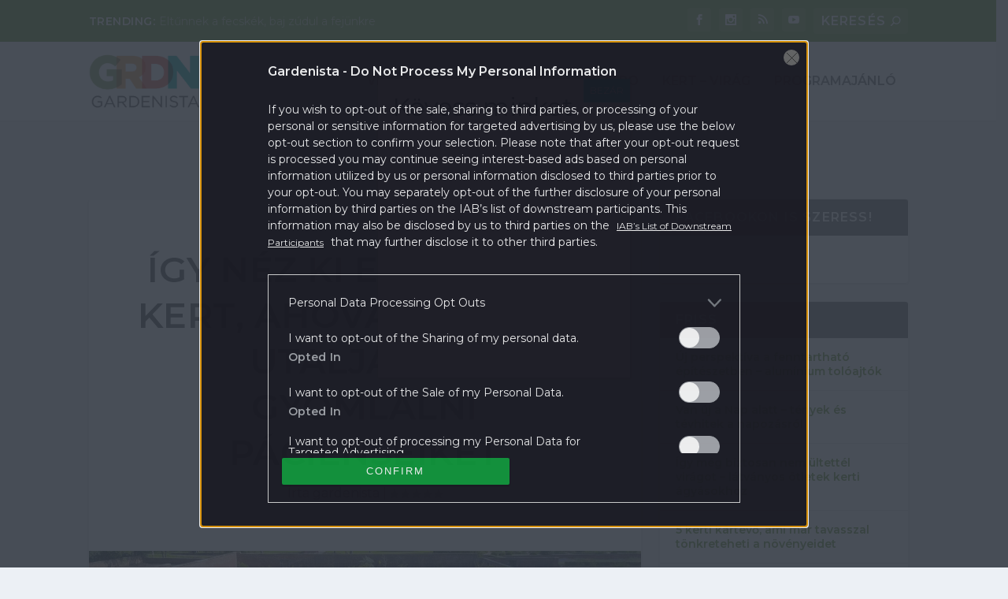

--- FILE ---
content_type: text/html; charset=UTF-8
request_url: https://gardenista.hu/2021/05/20/igy-nez-ki-egy-varosi-kert-ahova-orvosok-utaljak-be-gyomlalni-pacienseiket/
body_size: 26281
content:
<!DOCTYPE html>
<!--[if IE 6]>
<html id="ie6" lang="hu" xmlns:fb="https://www.facebook.com/2008/fbml" xmlns:addthis="https://www.addthis.com/help/api-spec" 
	prefix="og: https://ogp.me/ns#" >
<![endif]-->
<!--[if IE 7]>
<html id="ie7" lang="hu" xmlns:fb="https://www.facebook.com/2008/fbml" xmlns:addthis="https://www.addthis.com/help/api-spec" 
	prefix="og: https://ogp.me/ns#" >
<![endif]-->
<!--[if IE 8]>
<html id="ie8" lang="hu" xmlns:fb="https://www.facebook.com/2008/fbml" xmlns:addthis="https://www.addthis.com/help/api-spec" 
	prefix="og: https://ogp.me/ns#" >
<![endif]-->
<!--[if !(IE 6) | !(IE 7) | !(IE 8)  ]><!-->
<html lang="hu" xmlns:fb="https://www.facebook.com/2008/fbml" xmlns:addthis="https://www.addthis.com/help/api-spec" 
	prefix="og: https://ogp.me/ns#" >
<!--<![endif]-->
<head>
	<meta charset="UTF-8" />
			
	<meta http-equiv="X-UA-Compatible" content="IE=edge">
	<link rel="pingback" href="https://gardenista.hu/xmlrpc.php" />

		<!--[if lt IE 9]>
	<script src="https://gardenista.hu/themes/extra/scripts/ext/html5.js" type="text/javascript"></script>
	<![endif]-->

	<script type="text/javascript">
		document.documentElement.className = 'js';
	</script>

	<script>var et_site_url='https://gardenista.hu';var et_post_id='39988';function et_core_page_resource_fallback(a,b){"undefined"===typeof b&&(b=a.sheet.cssRules&&0===a.sheet.cssRules.length);b&&(a.onerror=null,a.onload=null,a.href?a.href=et_site_url+"/?et_core_page_resource="+a.id+et_post_id:a.src&&(a.src=et_site_url+"/?et_core_page_resource="+a.id+et_post_id))}
</script><title>Így néz ki egy városi kert, ahová orvosok utalják be gyomlálni pácienseiket | Gardenista</title>

<!-- All In One SEO Pack 3.7.1[1558,1653] -->

<meta name="keywords"  content="angolkert,kertépítés,kertprojekt,kerttervezés,közösségi kert,london,rhs garden bridgewater,városi kert" />

<script type="application/ld+json" class="aioseop-schema">{"@context":"https://schema.org","@graph":[{"@type":"Organization","@id":"https://gardenista.hu/#organization","url":"https://gardenista.hu/","name":"Gardenista","sameAs":[]},{"@type":"WebSite","@id":"https://gardenista.hu/#website","url":"https://gardenista.hu/","name":"Gardenista","publisher":{"@id":"https://gardenista.hu/#organization"},"potentialAction":{"@type":"SearchAction","target":"https://gardenista.hu/?s={search_term_string}","query-input":"required name=search_term_string"}},{"@type":"WebPage","@id":"https://gardenista.hu/2021/05/20/igy-nez-ki-egy-varosi-kert-ahova-orvosok-utaljak-be-gyomlalni-pacienseiket/#webpage","url":"https://gardenista.hu/2021/05/20/igy-nez-ki-egy-varosi-kert-ahova-orvosok-utaljak-be-gyomlalni-pacienseiket/","inLanguage":"hu","name":"Így néz ki egy városi kert, ahová orvosok utalják be gyomlálni pácienseiket","isPartOf":{"@id":"https://gardenista.hu/#website"},"breadcrumb":{"@id":"https://gardenista.hu/2021/05/20/igy-nez-ki-egy-varosi-kert-ahova-orvosok-utaljak-be-gyomlalni-pacienseiket/#breadcrumblist"},"image":{"@type":"ImageObject","@id":"https://gardenista.hu/2021/05/20/igy-nez-ki-egy-varosi-kert-ahova-orvosok-utaljak-be-gyomlalni-pacienseiket/#primaryimage","url":"https://gardenista.hu/uploads/2021/05/1_Aerial-drone-image-showing-the-latest-development-work-at-RHS-Garden-Bridgewater-September-2020.jpg","width":1200,"height":900},"primaryImageOfPage":{"@id":"https://gardenista.hu/2021/05/20/igy-nez-ki-egy-varosi-kert-ahova-orvosok-utaljak-be-gyomlalni-pacienseiket/#primaryimage"},"datePublished":"2021-05-20T10:04:03+02:00","dateModified":"2021-10-25T15:02:59+02:00"},{"@type":"Article","@id":"https://gardenista.hu/2021/05/20/igy-nez-ki-egy-varosi-kert-ahova-orvosok-utaljak-be-gyomlalni-pacienseiket/#article","isPartOf":{"@id":"https://gardenista.hu/2021/05/20/igy-nez-ki-egy-varosi-kert-ahova-orvosok-utaljak-be-gyomlalni-pacienseiket/#webpage"},"author":{"@id":"https://gardenista.hu/author/gardenista/#author"},"headline":"Így néz ki egy városi kert, ahová orvosok utalják be gyomlálni pácienseiket","datePublished":"2021-05-20T10:04:03+02:00","dateModified":"2021-10-25T15:02:59+02:00","commentCount":0,"mainEntityOfPage":{"@id":"https://gardenista.hu/2021/05/20/igy-nez-ki-egy-varosi-kert-ahova-orvosok-utaljak-be-gyomlalni-pacienseiket/#webpage"},"publisher":{"@id":"https://gardenista.hu/#organization"},"articleSection":"Hír, Magazin, angolkert, kertépítés, kertprojekt, kerttervezés, közösségi kert, london, RHS Garden Bridgewater, városi kert","image":{"@type":"ImageObject","@id":"https://gardenista.hu/2021/05/20/igy-nez-ki-egy-varosi-kert-ahova-orvosok-utaljak-be-gyomlalni-pacienseiket/#primaryimage","url":"https://gardenista.hu/uploads/2021/05/1_Aerial-drone-image-showing-the-latest-development-work-at-RHS-Garden-Bridgewater-September-2020.jpg","width":1200,"height":900}},{"@type":"Person","@id":"https://gardenista.hu/author/gardenista/#author","name":"gardenista","sameAs":[],"image":{"@type":"ImageObject","@id":"https://gardenista.hu/#personlogo","url":"https://secure.gravatar.com/avatar/9e6ad5b8373348002d4bbca8cd6ebe30?s=96&d=mm&r=g","width":96,"height":96,"caption":"gardenista"}},{"@type":"BreadcrumbList","@id":"https://gardenista.hu/2021/05/20/igy-nez-ki-egy-varosi-kert-ahova-orvosok-utaljak-be-gyomlalni-pacienseiket/#breadcrumblist","itemListElement":[{"@type":"ListItem","position":1,"item":{"@type":"WebPage","@id":"https://gardenista.hu/","url":"https://gardenista.hu/","name":"Gardenista"}},{"@type":"ListItem","position":2,"item":{"@type":"WebPage","@id":"https://gardenista.hu/2021/05/20/igy-nez-ki-egy-varosi-kert-ahova-orvosok-utaljak-be-gyomlalni-pacienseiket/","url":"https://gardenista.hu/2021/05/20/igy-nez-ki-egy-varosi-kert-ahova-orvosok-utaljak-be-gyomlalni-pacienseiket/","name":"Így néz ki egy városi kert, ahová orvosok utalják be gyomlálni pácienseiket"}}]}]}</script>
<link rel="canonical" href="https://gardenista.hu/2021/05/20/igy-nez-ki-egy-varosi-kert-ahova-orvosok-utaljak-be-gyomlalni-pacienseiket/" />
<meta property="og:type" content="article" />
<meta property="og:title" content="Így néz ki egy városi kert, ahová orvosok utalják be gyomlálni pácienseiket" />
<meta property="og:description" content="A kezdeményezés részeként a helyi orvosok kertészkedést &quot;írnak fel&quot; a krónikus tünetekkel küzdő pácienseiknek, akik a napi problémákat maguk mögött hagyva belefeledkezhetnek a gyomlálásba és" />
<meta property="og:url" content="https://gardenista.hu/2021/05/20/igy-nez-ki-egy-varosi-kert-ahova-orvosok-utaljak-be-gyomlalni-pacienseiket/" />
<meta property="og:site_name" content="Gardenista" />
<meta property="og:image" content="https://gardenista.hu/uploads/2021/05/1_Aerial-drone-image-showing-the-latest-development-work-at-RHS-Garden-Bridgewater-September-2020-1024x768.jpg" />
<meta property="article:published_time" content="2021-05-20T10:04:03Z" />
<meta property="article:modified_time" content="2021-10-25T15:02:59Z" />
<meta property="article:publisher" content="382634978789750" />
<meta property="og:image:secure_url" content="https://gardenista.hu/uploads/2021/05/1_Aerial-drone-image-showing-the-latest-development-work-at-RHS-Garden-Bridgewater-September-2020-1024x768.jpg" />
<meta name="twitter:card" content="summary" />
<meta name="twitter:title" content="Így néz ki egy városi kert, ahová orvosok utalják be gyomlálni páciens" />
<meta name="twitter:description" content="A kezdeményezés részeként a helyi orvosok kertészkedést &quot;írnak fel&quot; a krónikus tünetekkel küzdő pácienseiknek, akik a napi problémákat maguk mögött hagyva belefeledkezhetnek a gyomlálásba és" />
<meta name="twitter:image" content="https://gardenista.hu/uploads/2021/05/1_Aerial-drone-image-showing-the-latest-development-work-at-RHS-Garden-Bridgewater-September-2020-1024x768.jpg" />
			<script type="text/javascript" >
				window.ga=window.ga||function(){(ga.q=ga.q||[]).push(arguments)};ga.l=+new Date;
				ga('create', 'UA-77455580-2', 'auto');
				// Plugins
				
				ga('send', 'pageview');
			</script>
			<script async src="https://www.google-analytics.com/analytics.js"></script>
			<!-- All In One SEO Pack -->
<link rel='dns-prefetch' href='//s7.addthis.com' />
<link rel='dns-prefetch' href='//fonts.googleapis.com' />
<link rel='dns-prefetch' href='//s.w.org' />
<link rel="alternate" type="application/rss+xml" title="Gardenista &raquo; hírcsatorna" href="https://gardenista.hu/feed/" />
<link rel="alternate" type="application/rss+xml" title="Gardenista &raquo; hozzászólás hírcsatorna" href="https://gardenista.hu/comments/feed/" />
		<script type="text/javascript">
			window._wpemojiSettings = {"baseUrl":"https:\/\/s.w.org\/images\/core\/emoji\/12.0.0-1\/72x72\/","ext":".png","svgUrl":"https:\/\/s.w.org\/images\/core\/emoji\/12.0.0-1\/svg\/","svgExt":".svg","source":{"concatemoji":"https:\/\/gardenista.hu\/wp-includes\/js\/wp-emoji-release.min.js?ver=5.4"}};
			/*! This file is auto-generated */
			!function(e,a,t){var r,n,o,i,p=a.createElement("canvas"),s=p.getContext&&p.getContext("2d");function c(e,t){var a=String.fromCharCode;s.clearRect(0,0,p.width,p.height),s.fillText(a.apply(this,e),0,0);var r=p.toDataURL();return s.clearRect(0,0,p.width,p.height),s.fillText(a.apply(this,t),0,0),r===p.toDataURL()}function l(e){if(!s||!s.fillText)return!1;switch(s.textBaseline="top",s.font="600 32px Arial",e){case"flag":return!c([127987,65039,8205,9895,65039],[127987,65039,8203,9895,65039])&&(!c([55356,56826,55356,56819],[55356,56826,8203,55356,56819])&&!c([55356,57332,56128,56423,56128,56418,56128,56421,56128,56430,56128,56423,56128,56447],[55356,57332,8203,56128,56423,8203,56128,56418,8203,56128,56421,8203,56128,56430,8203,56128,56423,8203,56128,56447]));case"emoji":return!c([55357,56424,55356,57342,8205,55358,56605,8205,55357,56424,55356,57340],[55357,56424,55356,57342,8203,55358,56605,8203,55357,56424,55356,57340])}return!1}function d(e){var t=a.createElement("script");t.src=e,t.defer=t.type="text/javascript",a.getElementsByTagName("head")[0].appendChild(t)}for(i=Array("flag","emoji"),t.supports={everything:!0,everythingExceptFlag:!0},o=0;o<i.length;o++)t.supports[i[o]]=l(i[o]),t.supports.everything=t.supports.everything&&t.supports[i[o]],"flag"!==i[o]&&(t.supports.everythingExceptFlag=t.supports.everythingExceptFlag&&t.supports[i[o]]);t.supports.everythingExceptFlag=t.supports.everythingExceptFlag&&!t.supports.flag,t.DOMReady=!1,t.readyCallback=function(){t.DOMReady=!0},t.supports.everything||(n=function(){t.readyCallback()},a.addEventListener?(a.addEventListener("DOMContentLoaded",n,!1),e.addEventListener("load",n,!1)):(e.attachEvent("onload",n),a.attachEvent("onreadystatechange",function(){"complete"===a.readyState&&t.readyCallback()})),(r=t.source||{}).concatemoji?d(r.concatemoji):r.wpemoji&&r.twemoji&&(d(r.twemoji),d(r.wpemoji)))}(window,document,window._wpemojiSettings);
		</script>
		<meta content="Extra v.2.1.1" name="generator"/><style type="text/css">
img.wp-smiley,
img.emoji {
	display: inline !important;
	border: none !important;
	box-shadow: none !important;
	height: 1em !important;
	width: 1em !important;
	margin: 0 .07em !important;
	vertical-align: -0.1em !important;
	background: none !important;
	padding: 0 !important;
}
</style>
	<link rel='stylesheet' id='wp-block-library-css'  href='https://gardenista.hu/wp-includes/css/dist/block-library/style.min.css?ver=5.4' type='text/css' media='all' />
<link rel='stylesheet' id='kerdesvalasz-plugin-css-css'  href='https://gardenista.hu/plugins/gardenista/classes/../css/kerdesvalasz-plugin.css?ver=5.4' type='text/css' media='all' />
<link rel='stylesheet' id='articlegallery-css-css'  href='https://gardenista.hu/plugins/gardenista/classes/../css/articlegallery.css?ver=5.4' type='text/css' media='all' />
<link rel='stylesheet' id='font-awesome-css-css'  href='https://gardenista.hu/plugins/gardenista/classes/../css/font-awesome.min.css?ver=5.4' type='text/css' media='all' />
<link rel='stylesheet' id='big-picture-plugin-css-css'  href='https://gardenista.hu/plugins/gardenista/classes/../css/big-picture-plugin.css?ver=5.4' type='text/css' media='all' />
<link rel='stylesheet' id='popup-maker-site-css'  href='https://gardenista.hu/plugins/popup-maker/assets/css/site.min.css?ver=1.6.6' type='text/css' media='all' />
<link rel='stylesheet' id='extra-style-css'  href='https://gardenista.hu/themes/extra/style.css?ver=2.1.1' type='text/css' media='all' />
<link rel='stylesheet' id='sponsoredpost_css-css'  href='https://gardenista.hu/plugins/central-sales-sponsored-block/assets/css/sponsoredpost.css?ver=5.4' type='text/css' media='all' />
<link rel='stylesheet' id='et-builder-googlefonts-cached-css'  href='https://fonts.googleapis.com/css?family=Montserrat%3A100%2C100italic%2C200%2C200italic%2C300%2C300italic%2Cregular%2Citalic%2C500%2C500italic%2C600%2C600italic%2C700%2C700italic%2C800%2C800italic%2C900%2C900italic&#038;ver=5.4#038;subset=vietnamese,latin,latin-ext' type='text/css' media='all' />
<link rel='stylesheet' id='addthis_all_pages-css'  href='https://gardenista.hu/plugins/addthis/frontend/build/addthis_wordpress_public.min.css?ver=5.4' type='text/css' media='all' />
<link rel='stylesheet' id='dashicons-css'  href='https://gardenista.hu/wp-includes/css/dashicons.min.css?ver=5.4' type='text/css' media='all' />
<script type='text/javascript' src='https://gardenista.hu/wp-includes/js/jquery/jquery.js?ver=1.12.4-wp'></script>
<script type='text/javascript' src='https://gardenista.hu/wp-includes/js/jquery/jquery-migrate.min.js?ver=1.4.1'></script>
<script type='text/javascript' src='https://gardenista.hu/plugins/central-gallery-plugin/assets/js/swipe.js?ver=5.4'></script>
<script type='text/javascript' src='https://gardenista.hu/plugins/central-gallery-plugin/assets/js/swipe_slider.js?ver=5.4'></script>
<script type='text/javascript' src='https://gardenista.hu/themes/extra/scripts/gallery.js?ver=5.4'></script>
<script type='text/javascript'>
/* <![CDATA[ */
var sponsoredpost_params = {"datas":{"hufbau":{"posts":[{"permalink":"https:\/\/gardenista.hu\/2018\/03\/27\/epitomunkast-keres-no-stress-x\/","title":"\u00c9p\u00edt\u0151munk\u00e1st keres? No stress! (X)","excerpt":"<div class=\"at-above-post addthis_tool\" data-url=\"https:\/\/gardenista.hu\/2021\/05\/20\/igy-nez-ki-egy-varosi-kert-ahova-orvosok-utaljak-be-gyomlalni-pacienseiket\/\"><\/div>Tegy\u00fck fel, hogy fel szeretn\u00e9 \u00faj\u00edtani otthon\u00e1t, \u00e9s ehhez szakemberre van sz\u00fcks\u00e9ge. Hogyan v\u00e1laszt?<!-- AddThis Advanced Settings above via filter on get_the_excerpt --><!-- AddThis Advanced Settings below via filter on get_the_excerpt --><!-- AddThis Advanced Settings generic via filter on get_the_excerpt --><!-- AddThis Share Buttons above via filter on get_the_excerpt --><!-- AddThis Share Buttons below via filter on get_the_excerpt --><div class=\"at-below-post addthis_tool\" data-url=\"https:\/\/gardenista.hu\/2021\/05\/20\/igy-nez-ki-egy-varosi-kert-ahova-orvosok-utaljak-be-gyomlalni-pacienseiket\/\"><\/div><!-- AddThis Share Buttons generic via filter on get_the_excerpt -->","image":"https:\/\/gardenista.hu\/uploads\/2018\/03\/1-1-480x270.jpg"},{"permalink":"https:\/\/gardenista.hu\/2018\/03\/27\/2-het-4-teto-1-utca-tuleltuk\/","title":"2 h\u00e9t, 4 tet\u0151, 1 utca. T\u00fal\u00e9lt\u00fck!","excerpt":"<div class=\"at-above-post addthis_tool\" data-url=\"https:\/\/gardenista.hu\/2021\/05\/20\/igy-nez-ki-egy-varosi-kert-ahova-orvosok-utaljak-be-gyomlalni-pacienseiket\/\"><\/div>Kider\u00fclt, hogy a Hufbaun\u00e1l komoly list\u00e1t vezetnek az orsz\u00e1gszerte dolgoz\u00f3, megb\u00edzhat\u00f3 j\u00f3 tet\u0151fed\u0151kr\u0151l (is).<!-- AddThis Advanced Settings above via filter on get_the_excerpt --><!-- AddThis Advanced Settings below via filter on get_the_excerpt --><!-- AddThis Advanced Settings generic via filter on get_the_excerpt --><!-- AddThis Share Buttons above via filter on get_the_excerpt --><!-- AddThis Share Buttons below via filter on get_the_excerpt --><div class=\"at-below-post addthis_tool\" data-url=\"https:\/\/gardenista.hu\/2021\/05\/20\/igy-nez-ki-egy-varosi-kert-ahova-orvosok-utaljak-be-gyomlalni-pacienseiket\/\"><\/div><!-- AddThis Share Buttons generic via filter on get_the_excerpt -->","image":"https:\/\/gardenista.hu\/uploads\/2018\/03\/okosepitoanyag-480x283.jpeg"},{"permalink":"https:\/\/gardenista.hu\/2018\/03\/27\/terkovezek-ha-mondom\/","title":"T\u00e9rk\u00f6vezek, ha mondom!","excerpt":"<div class=\"at-above-post addthis_tool\" data-url=\"https:\/\/gardenista.hu\/2021\/05\/20\/igy-nez-ki-egy-varosi-kert-ahova-orvosok-utaljak-be-gyomlalni-pacienseiket\/\"><\/div>Ugyanakkor szembe kellett n\u00e9znem azzal a n\u00e9h\u00e1ny apr\u00f3s\u00e1ggal, amivel nem sz\u00e1moltam.<!-- AddThis Advanced Settings above via filter on get_the_excerpt --><!-- AddThis Advanced Settings below via filter on get_the_excerpt --><!-- AddThis Advanced Settings generic via filter on get_the_excerpt --><!-- AddThis Share Buttons above via filter on get_the_excerpt --><!-- AddThis Share Buttons below via filter on get_the_excerpt --><div class=\"at-below-post addthis_tool\" data-url=\"https:\/\/gardenista.hu\/2021\/05\/20\/igy-nez-ki-egy-varosi-kert-ahova-orvosok-utaljak-be-gyomlalni-pacienseiket\/\"><\/div><!-- AddThis Share Buttons generic via filter on get_the_excerpt -->","image":"https:\/\/gardenista.hu\/uploads\/2018\/03\/terko1-480x361.jpg"}],"term_name":"Hufbau"},"knauf":{"posts":[{"permalink":"https:\/\/gardenista.hu\/2018\/11\/06\/varja-a-latogatokat-az-lasselsberger-knauf-virtualis-csaladi-haza-x\/","title":"V\u00e1rja a l\u00e1togat\u00f3kat az Lasselsberger-Knauf virtu\u00e1lis csal\u00e1di h\u00e1za (X)","excerpt":"<div class=\"at-above-post addthis_tool\" data-url=\"https:\/\/gardenista.hu\/2021\/05\/20\/igy-nez-ki-egy-varosi-kert-ahova-orvosok-utaljak-be-gyomlalni-pacienseiket\/\"><\/div>A port\u00e1l \u00e9rdekess\u00e9ge, hogy az \u00e9p\u00edtkez\u00e9s vagy fel\u00faj\u00edt\u00e1s el\u0151tt \u00e1ll\u00f3k egy virtu\u00e1lis h\u00e1z f\u0151bb r\u00e9szeihez kapcsol\u00f3d\u00f3an ismerkedhetnek meg a c\u00e9g term\u00e9kekeivel \u00e9s megold\u00e1saival. Egy funkci\u00f3j\u00e1t tekintve egyed\u00fcl\u00e1ll\u00f3 honlapot ind\u00edtott \u00fatj\u00e1ra okt\u00f3berben a Lasselsberger-Knauf Kft. <!-- AddThis Advanced Settings above via filter on get_the_excerpt --><!-- AddThis Advanced Settings below via filter on get_the_excerpt --><!-- AddThis Advanced Settings generic via filter on get_the_excerpt --><!-- AddThis Share Buttons above via filter on get_the_excerpt --><!-- AddThis Share Buttons below via filter on get_the_excerpt --><div class=\"at-below-post addthis_tool\" data-url=\"https:\/\/gardenista.hu\/2021\/05\/20\/igy-nez-ki-egy-varosi-kert-ahova-orvosok-utaljak-be-gyomlalni-pacienseiket\/\"><\/div><!-- AddThis Share Buttons generic via filter on get_the_excerpt -->","image":"https:\/\/gardenista.hu\/uploads\/2018\/11\/3D_elonezet_768x432px-480x270.jpg"},{"permalink":"https:\/\/gardenista.hu\/2018\/11\/06\/online-kalkulator-a-megmento\/","title":"Online kalkul\u00e1tor, a megment\u0151","excerpt":"<div class=\"at-above-post addthis_tool\" data-url=\"https:\/\/gardenista.hu\/2021\/05\/20\/igy-nez-ki-egy-varosi-kert-ahova-orvosok-utaljak-be-gyomlalni-pacienseiket\/\"><\/div>Annyira legal\u00e1bb \u00e9rts\u00fcnk hozz\u00e1, hogy \u00e1t ne tudjanak \u00e1tverni.<!-- AddThis Advanced Settings above via filter on get_the_excerpt --><!-- AddThis Advanced Settings below via filter on get_the_excerpt --><!-- AddThis Advanced Settings generic via filter on get_the_excerpt --><!-- AddThis Share Buttons above via filter on get_the_excerpt --><!-- AddThis Share Buttons below via filter on get_the_excerpt --><div class=\"at-below-post addthis_tool\" data-url=\"https:\/\/gardenista.hu\/2021\/05\/20\/igy-nez-ki-egy-varosi-kert-ahova-orvosok-utaljak-be-gyomlalni-pacienseiket\/\"><\/div><!-- AddThis Share Buttons generic via filter on get_the_excerpt -->","image":"https:\/\/gardenista.hu\/uploads\/2018\/11\/hidegb_kalk-480x231.jpeg"},{"permalink":"https:\/\/gardenista.hu\/2018\/11\/06\/amikor-a-lakasfelujitas-az-interneten-kezdodik\/","title":"Amikor a lak\u00e1sfel\u00faj\u00edt\u00e1s az interneten kezd\u0151dik","excerpt":"<div class=\"at-above-post addthis_tool\" data-url=\"https:\/\/gardenista.hu\/2021\/05\/20\/igy-nez-ki-egy-varosi-kert-ahova-orvosok-utaljak-be-gyomlalni-pacienseiket\/\"><\/div>Elk\u00e9pzelni sem tudtuk, hogy a rengeteg strukt\u00fara, \u00e9s a szab\u00e1lyokon bel\u00fcli sz\u00ednek pontosan milyen eredm\u00e9nyt produk\u00e1lnak<!-- AddThis Advanced Settings above via filter on get_the_excerpt --><!-- AddThis Advanced Settings below via filter on get_the_excerpt --><!-- AddThis Advanced Settings generic via filter on get_the_excerpt --><!-- AddThis Share Buttons above via filter on get_the_excerpt --><!-- AddThis Share Buttons below via filter on get_the_excerpt --><div class=\"at-below-post addthis_tool\" data-url=\"https:\/\/gardenista.hu\/2021\/05\/20\/igy-nez-ki-egy-varosi-kert-ahova-orvosok-utaljak-be-gyomlalni-pacienseiket\/\"><\/div><!-- AddThis Share Buttons generic via filter on get_the_excerpt -->","image":"https:\/\/gardenista.hu\/uploads\/2018\/11\/hoszig_kalk-480x242.jpeg"}],"term_name":"Knauf"},"legrand":{"posts":[{"permalink":"https:\/\/gardenista.hu\/2018\/05\/14\/nem-erjuk-be-kevesebbel-ne-csak-szep-legyen-egy-villanykapcsolo-de-okos-is\/","title":"Nem \u00e9rj\u00fck be kevesebbel: ne csak sz\u00e9p legyen egy villanykapcsol\u00f3, de okos is! X","excerpt":"<div class=\"at-above-post addthis_tool\" data-url=\"https:\/\/gardenista.hu\/2021\/05\/20\/igy-nez-ki-egy-varosi-kert-ahova-orvosok-utaljak-be-gyomlalni-pacienseiket\/\"><\/div>Egy \u00faj otthon megtervez\u00e9s\u00e9n\u00e9l \u00e9s kialak\u00edt\u00e1s\u00e1n\u00e1l rengeteg kisebb nagyobb r\u00e9szletre kell figyeln\u00fcnk. Gyakori, hogy a burkolatok, a falak sz\u00edne mellett nem gondoljuk \u00e1t alaposan a kapcsol\u00f3k \u00e9s a csatlakoz\u00f3aljatok hely\u00e9t, nem is besz\u00e9lve azok st\u00edlus\u00e1r\u00f3l. Pedig nem is gondoln\u00e1nk, mi minden tehet \u00e9rt\u00fcnk egy modern, okos kapcsol\u00f3, vagy hogy k\u00f6nny\u00edtheti meg az \u00e9lt\u00fcnket egy intelligens [&hellip;]<!-- AddThis Advanced Settings above via filter on get_the_excerpt --><!-- AddThis Advanced Settings below via filter on get_the_excerpt --><!-- AddThis Advanced Settings generic via filter on get_the_excerpt --><!-- AddThis Share Buttons above via filter on get_the_excerpt --><!-- AddThis Share Buttons below via filter on get_the_excerpt --><div class=\"at-below-post addthis_tool\" data-url=\"https:\/\/gardenista.hu\/2021\/05\/20\/igy-nez-ki-egy-varosi-kert-ahova-orvosok-utaljak-be-gyomlalni-pacienseiket\/\"><\/div><!-- AddThis Share Buttons generic via filter on get_the_excerpt -->","image":"https:\/\/gardenista.hu\/uploads\/2018\/05\/legrand-480x270.jpg"},{"permalink":"https:\/\/gardenista.hu\/2018\/05\/14\/otthonunk-biztonsaga-mar-a-kapuk-elott\/","title":"Otthonunk biztons\u00e1ga m\u00e1r a kapuk el\u0151tt! X","excerpt":"<div class=\"at-above-post addthis_tool\" data-url=\"https:\/\/gardenista.hu\/2021\/05\/20\/igy-nez-ki-egy-varosi-kert-ahova-orvosok-utaljak-be-gyomlalni-pacienseiket\/\"><\/div>Nincs t\u00f6bb\u00e9 elszalasztott fut\u00e1r \u00e9s beengedett idegen!<!-- AddThis Advanced Settings above via filter on get_the_excerpt --><!-- AddThis Advanced Settings below via filter on get_the_excerpt --><!-- AddThis Advanced Settings generic via filter on get_the_excerpt --><!-- AddThis Share Buttons above via filter on get_the_excerpt --><!-- AddThis Share Buttons below via filter on get_the_excerpt --><div class=\"at-below-post addthis_tool\" data-url=\"https:\/\/gardenista.hu\/2021\/05\/20\/igy-nez-ki-egy-varosi-kert-ahova-orvosok-utaljak-be-gyomlalni-pacienseiket\/\"><\/div><!-- AddThis Share Buttons generic via filter on get_the_excerpt -->","image":"https:\/\/gardenista.hu\/uploads\/2018\/05\/Classe300X-prospektus-1-1-480x253.jpg"},{"permalink":"https:\/\/gardenista.hu\/2018\/05\/14\/egy-kapcsolonak-is-lehet-orulni-kesz-lett-a-teraszunk\/","title":"Egy kapcsol\u00f3nak is lehet \u00f6r\u00fclni! K\u00e9sz lett a teraszunk X","excerpt":"<div class=\"at-above-post addthis_tool\" data-url=\"https:\/\/gardenista.hu\/2021\/05\/20\/igy-nez-ki-egy-varosi-kert-ahova-orvosok-utaljak-be-gyomlalni-pacienseiket\/\"><\/div>V\u00e9gre bedughatjuk a t\u00f6lt\u0151t a teraszon, a medence mellett meg a turmixg\u00e9pet<!-- AddThis Advanced Settings above via filter on get_the_excerpt --><!-- AddThis Advanced Settings below via filter on get_the_excerpt --><!-- AddThis Advanced Settings generic via filter on get_the_excerpt --><!-- AddThis Share Buttons above via filter on get_the_excerpt --><!-- AddThis Share Buttons below via filter on get_the_excerpt --><div class=\"at-below-post addthis_tool\" data-url=\"https:\/\/gardenista.hu\/2021\/05\/20\/igy-nez-ki-egy-varosi-kert-ahova-orvosok-utaljak-be-gyomlalni-pacienseiket\/\"><\/div><!-- AddThis Share Buttons generic via filter on get_the_excerpt -->","image":"https:\/\/gardenista.hu\/uploads\/2018\/05\/Ny\u00e1r-dugalj-480x240.jpg"}],"term_name":"Legrand"},"mapei":{"posts":[{"permalink":"https:\/\/gardenista.hu\/2018\/09\/03\/mitol-lesz-tartos-a-terasz-burkolata\/","title":"Mit\u0151l lesz tart\u00f3s a terasz burkolata?","excerpt":"<div class=\"at-above-post addthis_tool\" data-url=\"https:\/\/gardenista.hu\/2021\/05\/20\/igy-nez-ki-egy-varosi-kert-ahova-orvosok-utaljak-be-gyomlalni-pacienseiket\/\"><\/div>K\u00fclt\u00e9rre csak az S-oszt\u00e1ly\u00fa ragaszt\u00f3t szabad haszn\u00e1lni.<!-- AddThis Advanced Settings above via filter on get_the_excerpt --><!-- AddThis Advanced Settings below via filter on get_the_excerpt --><!-- AddThis Advanced Settings generic via filter on get_the_excerpt --><!-- AddThis Share Buttons above via filter on get_the_excerpt --><!-- AddThis Share Buttons below via filter on get_the_excerpt --><div class=\"at-below-post addthis_tool\" data-url=\"https:\/\/gardenista.hu\/2021\/05\/20\/igy-nez-ki-egy-varosi-kert-ahova-orvosok-utaljak-be-gyomlalni-pacienseiket\/\"><\/div><!-- AddThis Share Buttons generic via filter on get_the_excerpt -->","image":"https:\/\/gardenista.hu\/uploads\/2018\/09\/patio-landscaping-GettyImages-167324893-573b86383df78c6bb0051b6b-480x320.jpg"},{"permalink":"https:\/\/gardenista.hu\/2018\/09\/03\/terasz-51-profi-tipp-hogy-ne-szurd-el\/","title":"Terasz: 5+1 profi tipp, hogy ne sz\u00fard el","excerpt":"<div class=\"at-above-post addthis_tool\" data-url=\"https:\/\/gardenista.hu\/2021\/05\/20\/igy-nez-ki-egy-varosi-kert-ahova-orvosok-utaljak-be-gyomlalni-pacienseiket\/\"><\/div>J\u00f3 burkol\u00e1shoz j\u00f3 tippek kellenek<!-- AddThis Advanced Settings above via filter on get_the_excerpt --><!-- AddThis Advanced Settings below via filter on get_the_excerpt --><!-- AddThis Advanced Settings generic via filter on get_the_excerpt --><!-- AddThis Share Buttons above via filter on get_the_excerpt --><!-- AddThis Share Buttons below via filter on get_the_excerpt --><div class=\"at-below-post addthis_tool\" data-url=\"https:\/\/gardenista.hu\/2021\/05\/20\/igy-nez-ki-egy-varosi-kert-ahova-orvosok-utaljak-be-gyomlalni-pacienseiket\/\"><\/div><!-- AddThis Share Buttons generic via filter on get_the_excerpt -->","image":"https:\/\/gardenista.hu\/uploads\/2018\/09\/cikk2-768x512-480x320.jpg"},{"permalink":"https:\/\/gardenista.hu\/2018\/09\/03\/teraszfelujitasi-egyszeregy-videoval\/","title":"Teraszfel\u00faj\u00edt\u00e1si egyszeregy: vide\u00f3val","excerpt":"<div class=\"at-above-post addthis_tool\" data-url=\"https:\/\/gardenista.hu\/2021\/05\/20\/igy-nez-ki-egy-varosi-kert-ahova-orvosok-utaljak-be-gyomlalni-pacienseiket\/\"><\/div>A lapok m\u00e1r mozognak, \u00e9s \u00edzl\u00e9sben sem ott j\u00e1runk m\u00e1r, mint az el\u0151z\u0151 tulajdonos h\u00fasz \u00e9ve<!-- AddThis Advanced Settings above via filter on get_the_excerpt --><!-- AddThis Advanced Settings below via filter on get_the_excerpt --><!-- AddThis Advanced Settings generic via filter on get_the_excerpt --><!-- AddThis Share Buttons above via filter on get_the_excerpt --><!-- AddThis Share Buttons below via filter on get_the_excerpt --><div class=\"at-below-post addthis_tool\" data-url=\"https:\/\/gardenista.hu\/2021\/05\/20\/igy-nez-ki-egy-varosi-kert-ahova-orvosok-utaljak-be-gyomlalni-pacienseiket\/\"><\/div><!-- AddThis Share Buttons generic via filter on get_the_excerpt -->","image":"https:\/\/gardenista.hu\/uploads\/2018\/09\/viragos-erkely-768x507-480x317.jpg"}],"term_name":"Mapei"},"oazis-kert":{"posts":[{"permalink":"https:\/\/gardenista.hu\/2017\/10\/22\/a-legtutibb-toklampas-utoervagas-nelkul\/","title":"A legtutibb t\u00f6kl\u00e1mp\u00e1s. \u00dct\u0151\u00e9rv\u00e1g\u00e1s n\u00e9lk\u00fcl.","excerpt":"<div class=\"at-above-post addthis_tool\" data-url=\"https:\/\/gardenista.hu\/2021\/05\/20\/igy-nez-ki-egy-varosi-kert-ahova-orvosok-utaljak-be-gyomlalni-pacienseiket\/\"><\/div>El\u0151 a csavarbehajt\u00f3t, csajok!<!-- AddThis Advanced Settings above via filter on get_the_excerpt --><!-- AddThis Advanced Settings below via filter on get_the_excerpt --><!-- AddThis Advanced Settings generic via filter on get_the_excerpt --><!-- AddThis Share Buttons above via filter on get_the_excerpt --><!-- AddThis Share Buttons below via filter on get_the_excerpt --><div class=\"at-below-post addthis_tool\" data-url=\"https:\/\/gardenista.hu\/2021\/05\/20\/igy-nez-ki-egy-varosi-kert-ahova-orvosok-utaljak-be-gyomlalni-pacienseiket\/\"><\/div><!-- AddThis Share Buttons generic via filter on get_the_excerpt -->","image":"https:\/\/gardenista.hu\/uploads\/2017\/10\/FireShot-Capture-053-4-GARDENISTA.HU-YouTube-https___www.youtube.com_watch_vOU5RWjFPNWo_1-480x270.jpg"},{"permalink":"https:\/\/gardenista.hu\/2017\/10\/21\/a-tokmag-a-legtutibb-csemege\/","title":"A t\u00f6kmag a legtutibb csemege","excerpt":"<div class=\"at-above-post addthis_tool\" data-url=\"https:\/\/gardenista.hu\/2021\/05\/20\/igy-nez-ki-egy-varosi-kert-ahova-orvosok-utaljak-be-gyomlalni-pacienseiket\/\"><\/div>A t\u00f6kmag remek\u00fcl feldobja a h\u00e1zi k\u00e9sz\u00edt\u00e9s\u0171 kenyeret, pog\u00e1cs\u00e1t, vagy ak\u00e1r s\u00fctem\u00e9nyt is.<!-- AddThis Advanced Settings above via filter on get_the_excerpt --><!-- AddThis Advanced Settings below via filter on get_the_excerpt --><!-- AddThis Advanced Settings generic via filter on get_the_excerpt --><!-- AddThis Share Buttons above via filter on get_the_excerpt --><!-- AddThis Share Buttons below via filter on get_the_excerpt --><div class=\"at-below-post addthis_tool\" data-url=\"https:\/\/gardenista.hu\/2021\/05\/20\/igy-nez-ki-egy-varosi-kert-ahova-orvosok-utaljak-be-gyomlalni-pacienseiket\/\"><\/div><!-- AddThis Share Buttons generic via filter on get_the_excerpt -->","image":"https:\/\/gardenista.hu\/uploads\/2017\/10\/tokmag2-480x312.jpg"},{"permalink":"https:\/\/gardenista.hu\/2017\/10\/19\/tokfaragas-kezdoknek-es-haladoknak\/","title":"T\u00f6kfarag\u00e1s kezd\u0151knek \u00e9s halad\u00f3knak","excerpt":"<div class=\"at-above-post addthis_tool\" data-url=\"https:\/\/gardenista.hu\/2021\/05\/20\/igy-nez-ki-egy-varosi-kert-ahova-orvosok-utaljak-be-gyomlalni-pacienseiket\/\"><\/div>Itthon is egyre divatosabb a t\u00f6kfarag\u00e1s. \u00d6sszeszedt\u00fcnk n\u00e9h\u00e1ny praktik\u00e1t, amik kezd\u0151knek \u00e9s profiknak is hasznukra v\u00e1lhatnak!<!-- AddThis Advanced Settings above via filter on get_the_excerpt --><!-- AddThis Advanced Settings below via filter on get_the_excerpt --><!-- AddThis Advanced Settings generic via filter on get_the_excerpt --><!-- AddThis Share Buttons above via filter on get_the_excerpt --><!-- AddThis Share Buttons below via filter on get_the_excerpt --><div class=\"at-below-post addthis_tool\" data-url=\"https:\/\/gardenista.hu\/2021\/05\/20\/igy-nez-ki-egy-varosi-kert-ahova-orvosok-utaljak-be-gyomlalni-pacienseiket\/\"><\/div><!-- AddThis Share Buttons generic via filter on get_the_excerpt -->","image":"https:\/\/gardenista.hu\/uploads\/2017\/10\/ThinkstockPhotos-491579094-480x320.jpg"}],"term_name":"O\u00e1zis kert"},"stavmat":{"posts":[{"permalink":"https:\/\/gardenista.hu\/2018\/09\/10\/epitett-kemeny-a-megoldas\/","title":"\u00c9p\u00edtett k\u00e9m\u00e9ny \u2013 a megold\u00e1s","excerpt":"<div class=\"at-above-post addthis_tool\" data-url=\"https:\/\/gardenista.hu\/2021\/05\/20\/igy-nez-ki-egy-varosi-kert-ahova-orvosok-utaljak-be-gyomlalni-pacienseiket\/\"><\/div>Maga a k\u00e9m\u00e9ny egy b\u00e9l\u00e9scs\u0151b\u0151l \u00e1ll, amit h\u0151szigetel\u0151 anyag vesz k\u00f6r\u00fcl.<!-- AddThis Advanced Settings above via filter on get_the_excerpt --><!-- AddThis Advanced Settings below via filter on get_the_excerpt --><!-- AddThis Advanced Settings generic via filter on get_the_excerpt --><!-- AddThis Share Buttons above via filter on get_the_excerpt --><!-- AddThis Share Buttons below via filter on get_the_excerpt --><div class=\"at-below-post addthis_tool\" data-url=\"https:\/\/gardenista.hu\/2021\/05\/20\/igy-nez-ki-egy-varosi-kert-ahova-orvosok-utaljak-be-gyomlalni-pacienseiket\/\"><\/div><!-- AddThis Share Buttons generic via filter on get_the_excerpt -->","image":"https:\/\/gardenista.hu\/uploads\/2018\/09\/kemeny3-480x360.jpg"},{"permalink":"https:\/\/gardenista.hu\/2018\/09\/10\/diszkavicsot-a-kertbe\/","title":"D\u00edszkavicsot a kertbe","excerpt":"<div class=\"at-above-post addthis_tool\" data-url=\"https:\/\/gardenista.hu\/2021\/05\/20\/igy-nez-ki-egy-varosi-kert-ahova-orvosok-utaljak-be-gyomlalni-pacienseiket\/\"><\/div>Mozaik, kispatak \u00e9s jap\u00e1nkert. Ahol helye van a k\u0151nek.<!-- AddThis Advanced Settings above via filter on get_the_excerpt --><!-- AddThis Advanced Settings below via filter on get_the_excerpt --><!-- AddThis Advanced Settings generic via filter on get_the_excerpt --><!-- AddThis Share Buttons above via filter on get_the_excerpt --><!-- AddThis Share Buttons below via filter on get_the_excerpt --><div class=\"at-below-post addthis_tool\" data-url=\"https:\/\/gardenista.hu\/2021\/05\/20\/igy-nez-ki-egy-varosi-kert-ahova-orvosok-utaljak-be-gyomlalni-pacienseiket\/\"><\/div><!-- AddThis Share Buttons generic via filter on get_the_excerpt -->","image":"https:\/\/gardenista.hu\/uploads\/2018\/09\/stone-garden-171400_960_720-480x320.jpg"},{"permalink":"https:\/\/gardenista.hu\/2018\/09\/10\/eloteto-kisokos\/","title":"El\u0151tet\u0151 kisokos","excerpt":"<div class=\"at-above-post addthis_tool\" data-url=\"https:\/\/gardenista.hu\/2021\/05\/20\/igy-nez-ki-egy-varosi-kert-ahova-orvosok-utaljak-be-gyomlalni-pacienseiket\/\"><\/div>Az el\u0151tet\u0151 mindezt azonnal tudja.<!-- AddThis Advanced Settings above via filter on get_the_excerpt --><!-- AddThis Advanced Settings below via filter on get_the_excerpt --><!-- AddThis Advanced Settings generic via filter on get_the_excerpt --><!-- AddThis Share Buttons above via filter on get_the_excerpt --><!-- AddThis Share Buttons below via filter on get_the_excerpt --><div class=\"at-below-post addthis_tool\" data-url=\"https:\/\/gardenista.hu\/2021\/05\/20\/igy-nez-ki-egy-varosi-kert-ahova-orvosok-utaljak-be-gyomlalni-pacienseiket\/\"><\/div><!-- AddThis Share Buttons generic via filter on get_the_excerpt -->","image":"https:\/\/gardenista.hu\/uploads\/2018\/09\/doorway-360x480.jpg"}],"term_name":"stavmat"},"xella":{"posts":[{"permalink":"https:\/\/gardenista.hu\/2018\/03\/19\/a-generalkivitelezo-a-komuves-a-hipszer-es-az-ovis-is-imadja-mi-az\/","title":"A gener\u00e1lkivitelez\u0151,  a k\u0151m\u0171ves, a hipszer \u00e9s az ovis is im\u00e1dja, mi az?","excerpt":"<div class=\"at-above-post addthis_tool\" data-url=\"https:\/\/gardenista.hu\/2021\/05\/20\/igy-nez-ki-egy-varosi-kert-ahova-orvosok-utaljak-be-gyomlalni-pacienseiket\/\"><\/div>Az \u00e1raj\u00e1nlatok m\u00e9g hagyj\u00e1n \u2013 b\u00e1r az idegrendszered szempontj\u00e1b\u00f3l azok is izgalmasak -, de a zavarbaejt\u0151 v\u00e1laszt\u00e9k sokszor igazi fejf\u00e1j\u00e1st okoz.<!-- AddThis Advanced Settings above via filter on get_the_excerpt --><!-- AddThis Advanced Settings below via filter on get_the_excerpt --><!-- AddThis Advanced Settings generic via filter on get_the_excerpt --><!-- AddThis Share Buttons above via filter on get_the_excerpt --><!-- AddThis Share Buttons below via filter on get_the_excerpt --><div class=\"at-below-post addthis_tool\" data-url=\"https:\/\/gardenista.hu\/2021\/05\/20\/igy-nez-ki-egy-varosi-kert-ahova-orvosok-utaljak-be-gyomlalni-pacienseiket\/\"><\/div><!-- AddThis Share Buttons generic via filter on get_the_excerpt -->","image":"https:\/\/gardenista.hu\/uploads\/2018\/03\/ytong_003-480x286.png"},{"permalink":"https:\/\/gardenista.hu\/2018\/03\/19\/meg-el-se-olvadt-a-ho-de-mar-alig-birod-ki-hogy-a-lakasodat-szebbe-tedd\/","title":"M\u00e9g el se olvadt a h\u00f3, de m\u00e1r alig b\u00edrod ki, hogy a lak\u00e1sodat szebb\u00e9 tedd?","excerpt":"<div class=\"at-above-post addthis_tool\" data-url=\"https:\/\/gardenista.hu\/2021\/05\/20\/igy-nez-ki-egy-varosi-kert-ahova-orvosok-utaljak-be-gyomlalni-pacienseiket\/\"><\/div>Ezekb\u0151l eg\u00e9sz j\u00f3l kider\u00fcl, hogyan m\u0171k\u00f6dik, nem az a szint, amit ne lehetne otthon megcsin\u00e1lni szakember hi\u00e1ny\u00e1ban.<!-- AddThis Advanced Settings above via filter on get_the_excerpt --><!-- AddThis Advanced Settings below via filter on get_the_excerpt --><!-- AddThis Advanced Settings generic via filter on get_the_excerpt --><!-- AddThis Share Buttons above via filter on get_the_excerpt --><!-- AddThis Share Buttons below via filter on get_the_excerpt --><div class=\"at-below-post addthis_tool\" data-url=\"https:\/\/gardenista.hu\/2021\/05\/20\/igy-nez-ki-egy-varosi-kert-ahova-orvosok-utaljak-be-gyomlalni-pacienseiket\/\"><\/div><!-- AddThis Share Buttons generic via filter on get_the_excerpt -->","image":"https:\/\/gardenista.hu\/uploads\/2018\/03\/Multipor_2-480x270.png"},{"permalink":"https:\/\/gardenista.hu\/2018\/03\/19\/a-webes-utanajaras-csapdai\/","title":"A webes ut\u00e1naj\u00e1r\u00e1s csapd\u00e1i","excerpt":"<div class=\"at-above-post addthis_tool\" data-url=\"https:\/\/gardenista.hu\/2021\/05\/20\/igy-nez-ki-egy-varosi-kert-ahova-orvosok-utaljak-be-gyomlalni-pacienseiket\/\"><\/div>Az \u00e9p\u00edt\u0151iparban fellelhet\u0151 weboldalak hogyismondjam, sokf\u00e9l\u00e9k.<!-- AddThis Advanced Settings above via filter on get_the_excerpt --><!-- AddThis Advanced Settings below via filter on get_the_excerpt --><!-- AddThis Advanced Settings generic via filter on get_the_excerpt --><!-- AddThis Share Buttons above via filter on get_the_excerpt --><!-- AddThis Share Buttons below via filter on get_the_excerpt --><div class=\"at-below-post addthis_tool\" data-url=\"https:\/\/gardenista.hu\/2021\/05\/20\/igy-nez-ki-egy-varosi-kert-ahova-orvosok-utaljak-be-gyomlalni-pacienseiket\/\"><\/div><!-- AddThis Share Buttons generic via filter on get_the_excerpt -->","image":"https:\/\/gardenista.hu\/uploads\/2018\/03\/ytong_site-480x304.png"}],"term_name":"Xella"}},"site":"vezess"};
/* ]]> */
</script>
<script type='text/javascript' src='https://gardenista.hu/plugins/central-sales-sponsored-block/assets/js/sponsoredpost.js?ver=5.4'></script>
<link rel='https://api.w.org/' href='https://gardenista.hu/wp-json/' />
<link rel="EditURI" type="application/rsd+xml" title="RSD" href="https://gardenista.hu/xmlrpc.php?rsd" />
<link rel="wlwmanifest" type="application/wlwmanifest+xml" href="https://gardenista.hu/wp-includes/wlwmanifest.xml" /> 
<link rel='prev' title='Belefullad a bolygó az eldobható arcmaszkokba, de lehet rá megoldás' href='https://gardenista.hu/2021/05/20/belefullad-a-bolygo-az-eldobhato-arcmaszkokba-de-lehet-ra-megoldas/' />
<link rel='next' title='Újabb nyugtalanító hírek érkeztek az Északi-sarkvidékről' href='https://gardenista.hu/2021/05/20/ujabb-nyugtalanito-hirek-erkeztek-az-eszaki-sarkvidekrol/' />
<link rel='shortlink' href='https://gardenista.hu/?p=39988' />
<link rel="alternate" type="application/json+oembed" href="https://gardenista.hu/wp-json/oembed/1.0/embed?url=https%3A%2F%2Fgardenista.hu%2F2021%2F05%2F20%2Figy-nez-ki-egy-varosi-kert-ahova-orvosok-utaljak-be-gyomlalni-pacienseiket%2F" />
<link rel="alternate" type="text/xml+oembed" href="https://gardenista.hu/wp-json/oembed/1.0/embed?url=https%3A%2F%2Fgardenista.hu%2F2021%2F05%2F20%2Figy-nez-ki-egy-varosi-kert-ahova-orvosok-utaljak-be-gyomlalni-pacienseiket%2F&#038;format=xml" />
<meta name="viewport" content="width=device-width, initial-scale=1.0, maximum-scale=1.0, user-scalable=1" /><link rel="shortcut icon" href="https://gardenista.hu/favicon.ico" /><meta name="title" content="Így néz ki egy városi kert, ahová orvosok utalják be gyomlálni pácienseiket | Gardenista"><meta name="google-site-verification" content="XnrnLPB-uTowjVmggWqAUnS6aFuy9SAkqrk0N74-w_0" /><style id="et-extra-customizer-global-cached-inline-styles">.widget_et_recent_tweets .widget_list a,.widget_et_recent_tweets .et-extra-icon,.widget_et_recent_tweets .widget-footer .et-extra-social-icon,.widget_et_recent_tweets .widget-footer .et-extra-social-icon::before,.project-details .project-details-title,.et_filterable_portfolio .filterable_portfolio_filter a.current,.et_extra_layout .et_pb_column .module-head h1,.et_pb_extra_column .module-head h1,#portfolio_filter a.current,.woocommerce div.product div.summary .product_meta a,.woocommerce-page div.product div.summary .product_meta a,.et_pb_widget.woocommerce .product_list_widget li .amount,.et_pb_widget li a:hover,.et_pb_widget.woocommerce .product_list_widget li a:hover,.et_pb_widget.widget_et_recent_videos .widget_list .title:hover,.et_pb_widget.widget_et_recent_videos .widget_list .title.active,.woocommerce .woocommerce-info:before{color:#689627}.single .score-bar,.widget_et_recent_reviews .review-breakdowns .score-bar,.et_pb_extra_module .posts-list article .post-thumbnail,.et_extra_other_module .posts-list article .post-thumbnail,.et_pb_widget .widget_list_portrait,.et_pb_widget .widget_list_thumbnail,.quote-format,.link-format,.audio-format .audio-wrapper,.paginated .pagination li.active,.score-bar,.review-summary-score-box,.post-footer .rating-stars #rating-stars img.star-on,.post-footer .rating-stars #rated-stars img.star-on,.author-box-module .author-box-avatar,.timeline-menu li.active a:before,.woocommerce div.product form.cart .button,.woocommerce-page div.product form.cart .button,.woocommerce div.product form.cart .read-more-button,.woocommerce-page div.product form.cart .read-more-button,.woocommerce div.product form.cart .post-nav .nav-links .button,.woocommerce-page div.product form.cart .post-nav .nav-links .button,.woocommerce .woocommerce-message,.woocommerce-page .woocommerce-message{background-color:#689627}#et-menu>li>ul,#et-menu li>ul,#et-menu>li>ul>li>ul,.et-top-search-primary-menu-item .et-top-search,.et_pb_module,.module,.page article,.authors-page .page,#timeline-sticky-header,.et_extra_other_module,.woocommerce .woocommerce-info{border-color:#689627}h1,h2,h3,h4,h5,h6,h1 a,h2 a,h3 a,h4 a,h5 a,h6 a{font-size:20px}body{font-size:16px}h1,h2,h3,h4,h5,h6,h1 a,h2 a,h3 a,h4 a,h5 a,h6 a{line-height:1.3em}body,p{line-height:1.6em}h1,h2,h3,h4,h5,h6,h1 a,h2 a,h3 a,h4 a,h5 a,h6 a{font-family:'Montserrat',Helvetica,Arial,Lucida,sans-serif}body{font-family:'Montserrat',Helvetica,Arial,Lucida,sans-serif}a,a:visited,.post-content a,.et_pb_pagebuilder_layout .et_pb_blurb_container p a,.et_pb_pagebuilder_layout .et_pb_code a,.et_pb_pagebuilder_layout .et_pb_promo_description a,.et_pb_pagebuilder_layout .et_pb_newsletter_description a,.et_pb_pagebuilder_layout .et_pb_team_member_description>a,.et_pb_pagebuilder_layout .et_pb_pricing li a,.et_pb_pagebuilder_layout .et_pb_slide_content a,.et_pb_pagebuilder_layout .et_pb_tab a,.et_pb_pagebuilder_layout .et_pb_text a,.et_pb_pagebuilder_layout .et_pb_toggle_content a,.et_pb_pagebuilder_layout .et_pb_fullwidth_code a{color:rgba(99,99,99,0.75)}body{color:rgba(10,0,2,0.64)}#page-container{background-color:#f7f7f7}#et-menu li{font-family:'Montserrat',Helvetica,Arial,Lucida,sans-serif}#et-menu>li a,#et-menu>li.menu-item-has-children>a:after,#et-menu>li.mega-menu-featured>a:after,#et-extra-mobile-menu>li.mega-menu-featured>a:after{color:#727272}#et-menu>li>a:hover,#et-menu>li.menu-item-has-children>a:hover:after,#et-menu>li.mega-menu-featured>a:hover:after,#et-navigation>ul#et-menu>li.current-menu-item>a,#et-navigation>ul#et-menu>li.current_page_item>a,#et-extra-mobile-menu>li.mega-menu-featured>a:hover:after,#et-extra-mobile-menu>li.current-menu-item>a,#et-extra-mobile-menu>li.current_page_item>a,#et-extra-mobile-menu>li>a:hover{color:#649125}#et-navigation>ul>li>a:before{background-color:#649125}#main-header{background-color:#ffffff}#et-menu>li>ul,#et-menu li>ul,#et-menu>li>ul>li>ul,#et-mobile-navigation nav,.et-top-search-primary-menu-item .et-top-search{background-color:#649125}#et-menu li.mega-menu-featured>ul li.menu-item .recent-list .recent-post,#et-extra-mobile-menu li.mega-menu-featured>ul li.menu-item .recent-list .recent-post,#et-menu li.mega-menu>ul>li>a,#et-menu li.mega-menu>ul li:last-child a,#et-menu li>ul li a{border-color:#ffffff}#et-secondary-menu li{font-family:'Montserrat',Helvetica,Arial,Lucida,sans-serif}#top-header{background-color:#649125}#et-secondary-nav #et-secondary-menu{background-color:#649125}.et-fixed-header #et-menu>li a,.et-fixed-header #et-menu>li.menu-item-has-children>a:after,.et-fixed-header #et-menu>li.mega-menu-featured>a:after,.et-fixed-header #et-extra-mobile-menu>li.mega-menu-featured>a:after{color:#727272}.et-fixed-header #et-navigation>ul#et-menu>li.current-menu-item>a,.et-fixed-header #et-navigation>ul#et-menu>li.li.current_page_item>a,.et-fixed-header #et-navigation>ul#et-menu>li>a:hover,.et-fixed-header #et-navigation>ul#et-menu>li.menu-item-has-children>a:hover:after,.et-fixed-header #et-navigation>ul#et-menu>li.mega-menu-featured>a:hover:after,.et-fixed-header #et-extra-mobile-menu>li.mega-menu-featured>a:hover:after{color:#649125}.et-fixed-header #et-navigation>ul>li>a:before{background-color:#649125}.et-fixed-header #main-header{background-color:#ffffff}#footer-bottom{background-color:#424242}#footer-info,#footer-info a{color:rgba(153,153,153,0.6)}#page-container .button,#page-container button,#page-container button[type="submit"],#page-container input[type="submit"],#page-container input[type="reset"],#page-container input[type="button"],.read-more-button,.comment-body .comment_area .comment-content .reply-container .comment-reply-link,.widget_tag_cloud a,.widget_tag_cloud a:visited,.post-nav .nav-links .button,a.read-more-button,a.read-more-button:visited,#footer .widget_tag_cloud a,#footer .widget_tag_cloud a:visited,#footer a.read-more-button,#footer a.read-more-button:visited,#footer .button,#footer button,#footer button[type="submit"],#footer input[type="submit"],#footer input[type="reset"],#footer input[type="button"],.et_pb_button{color:rgba(255,255,255,0.6)}#page-container .button,#page-container button,#page-container button[type="submit"],#page-container input[type="submit"],#page-container input[type="reset"],#page-container input[type="button"],.read-more-button,.comment-body .comment_area .comment-content .reply-container .comment-reply-link,.widget_tag_cloud a,.widget_tag_cloud a:visited,.post-nav .nav-links .button,a.read-more-button,a.read-more-button:visited,#footer .widget_tag_cloud a,#footer .widget_tag_cloud a:visited,#footer a.read-more-button,#footer a.read-more-button:visited,#footer .button,#footer button,#footer button[type="submit"],#footer input[type="submit"],#footer input[type="reset"],#footer input[type="button"],.et_pb_button{background-color:#649125}#page-container .button,#page-container button,#page-container button[type="submit"],#page-container input[type="submit"],#page-container input[type="reset"],#page-container input[type="button"],.read-more-button,.comment-body .comment_area .comment-content .reply-container .comment-reply-link,.widget_tag_cloud a,.widget_tag_cloud a:visited,.post-nav .nav-links .button,a.read-more-button,a.read-more-button:visited,#footer .widget_tag_cloud a,#footer .widget_tag_cloud a:visited,#footer a.read-more-button,#footer a.read-more-button:visited,#footer .button,#footer button,#footer button[type="submit"],#footer input[type="submit"],#footer input[type="reset"],#footer input[type="button"],.et_pb_button{font-family:'Montserrat',Helvetica,Arial,Lucida,sans-serif}#page-container .button:hover,#page-container button:hover,#page-container button[type="submit"]:hover,#page-container input[type="submit"]:hover,#page-container input[type="reset"]:hover,#page-container input[type="button"]:hover,.read-more-button:hover,.comment-body .comment_area .comment-content .reply-container .comment-reply-link:hover,.widget_tag_cloud a:hover,.widget_tag_cloud a:visited:hover,.post-nav .nav-links .button:hover,a.read-more-button:hover,a.read-more-button:visited:hover,#footer .widget_tag_cloud a:hover,#footer .widget_tag_cloud a:visited:hover,#footer a.read-more-button:hover,#footer a.read-more-button:visited:hover,#footer .button:hover,#footer button:hover,#footer button[type="submit"]:hover,#footer input[type="submit"]:hover,#footer input[type="reset"]:hover,#footer input[type="button"]:hover,.et_pb_button:hover{color:#ffffff}#page-container .button:hover,#page-container button:hover,#page-container button[type="submit"]:hover,#page-container input[type="submit"]:hover,#page-container input[type="reset"]:hover,#page-container input[type="button"]:hover,.read-more-button:hover,.comment-body .comment_area .comment-content .reply-container .comment-reply-link:hover,.widget_tag_cloud a:hover,.widget_tag_cloud a:visited:hover,.post-nav .nav-links .button:hover,a.read-more-button:hover,a.read-more-button:visited:hover,#footer .widget_tag_cloud a:hover,#footer .widget_tag_cloud a:visited:hover,#footer a.read-more-button:hover,#footer a.read-more-button:visited:hover,#footer .button:hover,#footer button:hover,#footer button[type="submit"]:hover,#footer input[type="submit"]:hover,#footer input[type="reset"]:hover,#footer input[type="button"]:hover,.et_pb_button:hover{background-color:#9ac452}@media only screen and (min-width:768px){#main-header .logo{height:70px;margin:15px 0}.header.left-right #et-navigation>ul>li>a{padding-bottom:42px}}@media only screen and (min-width:768px){.et-fixed-header #main-header .logo{height:40.8px;margin:19.6px 0}.et-fixed-header .header.left-right #et-navigation>ul>li>a{padding-bottom:32px}}.et_pb_widget .widgettitle{background-color:#727272}#footer{background-color:#689627}#main-header{border-bottom:1px solid #e5e5e5}h2.entry-title a{color:#4e4e4e!important;font-weight:bolder}.module-head{display:none}.et_pb_widget.widget_tag_cloud a{background-color:#eef5e5}.et_pb_widget.widget_tag_cloud a:hover{background-color:#A1C66E}.et_pb_widget.widget_tag_cloud a:visited{color:#777777}.post-header h1,.page .post-wrap h1{font-size:45px}.post-nav .nav-links .button::before,.post-nav .nav-links .read-more-button::before,.post-nav .nav-links .post-nav .nav-links .button::before{color:#C1D3A8}#et-trending-button{display:none!important}.articleGalleryCanvas .articleGalleryScreen .itemContainer{height:calc(100% - 170px);margin-top:90px}.articleGalleryCanvas .articleGalleryScreen .articleGalleryMetaContainer{bottom:0}html,body,div,applet,object,iframe,h1,h2,h3,h4,h5,h6,p,blockquote,pre,a:not(.fa),abbr,acronym,address,big,cite,code,del,dfn,em,img,ins,kbd,q,s,samp,small,strike,strong,sub,sup,tt,var,b,u,i,center,dl,dt,dd,ol,ul,li,fieldset,form,label,legend,table,caption,tbody,tfoot,thead,tr,th,td,article,aside,canvas,details,embed,figure,figcaption,footer,header,hgroup,menu,nav,output,ruby,section,summary,time,mark,audio,video{font-family:"Montserrat",Merriweather Sans,Noto Sans,Open Sans,sans-serif,Helvetica,Lucida,Arial!important}a,.et_pb_widget a,div.post-wrap a{color:#649125}div.post-wrap a{text-decoration:underline}div.articleGalleryProgressBar{display:none}.post-wrap .articleGalleryContainer{padding-top:20px}div.tagcloud a.tag-cloud-link{text-decoration:none}@media (max-width:992px){.articleGalleryCanvas .articleGalleryPager{display:inherit;position:absolute}a.articleGalleryPager.left{left:-20px}a.articleGalleryPager.right{position:absolute;left:calc(100% - 90px)!important}}@media (max-width:767px){.post-header h1,.page .post-wrap h1{font-size:20px}.articleGalleryCanvas .articleGalleryTitleContainer h2{font-size:24px;top:50px;margin:0px 20px 0px 5px;padding:0}.articleGalleryCanvas .articleGalleryTitleContainer .buttons{padding-top:0;position:absolute;top:-5px;right:10px}.articleGalleryCanvas .articleGalleryTitleContainer .buttons .fa{font-size:30px}.articleGalleryCanvas .articleGalleryScreenContainer{width:100%}.articleGalleryCanvas .articleGalleryScreen .articleGalleryMetaContainer .articleGalleryProgressBarContainer h3{font-size:20px}.articleGalleryCanvas .articleGalleryTitleContainer{padding-left:0;margin-top:30px}.articleGalleryCanvas .articleGalleryScreen .articleGalleryMetaContainer{bottom:60px}div#main-content div.container{width:100%}nav.post-nav{padding:0 5px 0 5px}}.sponsoredpost-widget .sponsoredpost-vezess-col6:nth-child(3) article{width:48%!important;margin:1%!important}@media only screen and (max-width:480px){.et_pb_column_4_4 .featured-posts-slider-module .carousel-item .post-content-box{background-color:rgba(255,255,255,0.6)}}@media (min-width:1040px){.container{max-width:1040px!important}.et_pb_extra_column_sidebar .banner-container{margin-left:-12px}.with_sidebar .et_pb_extra_column_sidebar,.with_sidebar .et_extra_layout .et_pb_column_sidebar{min-width:327px}.with_sidebar .et_pb_extra_column_main{width:713px;min-width:713px}}.sponsoredpost-widget .addthis_tool{display:none}.sponsoredpost-widget article{background:transparent;box-shadow:inherit}.post-wrap,.page .post-wrap{padding:0 30px 60px}</style>			<script>
				ctsIsArticlePage = true;

				ctsPageType = "article";
			</script>
				<!-- CTS - header -->
		<script type="text/javascript" src="//cts.p24.hu/service/js/gardenista/default/"></script>
		<script type="text/javascript">
			var tagging = null;
			try {
				tagging = new Tagging();
				tagging.render('head'); }
			catch (err) {
				if (tagging) tagging.log(err);
			}
		</script>	<style id="pum-styles" type="text/css" media="all">
	/* Popup Google Fonts */
@import url('//fonts.googleapis.com/css?family=Acme|Montserrat');

/* Popup Theme 3699: Framed Border */
.pum-theme-3699, .pum-theme-framed-border { background-color: rgba( 255, 255, 255, 0.50 ) } 
.pum-theme-3699 .pum-container, .pum-theme-framed-border .pum-container { padding: 18px; border-radius: 0px; border: 20px outset #dd3333; box-shadow: 1px 1px 3px 0px rgba( 2, 2, 2, 0.97 ) inset; background-color: rgba( 255, 251, 239, 1.00 ) } 
.pum-theme-3699 .pum-title, .pum-theme-framed-border .pum-title { color: #000000; text-align: left; text-shadow: 0px 0px 0px rgba( 2, 2, 2, 0.23 ); font-family: inherit; font-size: 32px; line-height: 36px } 
.pum-theme-3699 .pum-content, .pum-theme-framed-border .pum-content { color: #2d2d2d; font-family: inherit } 
.pum-theme-3699 .pum-content + .pum-close, .pum-theme-framed-border .pum-content + .pum-close { height: 20px; width: 20px; left: auto; right: -20px; bottom: auto; top: -20px; padding: 0px; color: #ffffff; font-family: Acme; font-size: 20px; line-height: 20px; border: 1px none #ffffff; border-radius: 0px; box-shadow: 0px 0px 0px 0px rgba( 2, 2, 2, 0.23 ); text-shadow: 0px 0px 0px rgba( 0, 0, 0, 0.23 ); background-color: rgba( 0, 0, 0, 0.55 ) } 

/* Popup Theme 3698: Cutting Edge */
.pum-theme-3698, .pum-theme-cutting-edge { background-color: rgba( 0, 0, 0, 0.50 ) } 
.pum-theme-3698 .pum-container, .pum-theme-cutting-edge .pum-container { padding: 18px; border-radius: 0px; border: 1px none #000000; box-shadow: 0px 10px 25px 0px rgba( 2, 2, 2, 0.50 ); background-color: rgba( 30, 115, 190, 1.00 ) } 
.pum-theme-3698 .pum-title, .pum-theme-cutting-edge .pum-title { color: #ffffff; text-align: left; text-shadow: 0px 0px 0px rgba( 2, 2, 2, 0.23 ); font-family: Sans-Serif; font-size: 26px; line-height: 28px } 
.pum-theme-3698 .pum-content, .pum-theme-cutting-edge .pum-content { color: #ffffff; font-family: inherit } 
.pum-theme-3698 .pum-content + .pum-close, .pum-theme-cutting-edge .pum-content + .pum-close { height: 24px; width: 24px; left: auto; right: 0px; bottom: auto; top: 0px; padding: 0px; color: #1e73be; font-family: inherit; font-size: 32px; line-height: 24px; border: 1px none #ffffff; border-radius: 0px; box-shadow: -1px 1px 1px 0px rgba( 2, 2, 2, 0.10 ); text-shadow: -1px 1px 1px rgba( 0, 0, 0, 0.10 ); background-color: rgba( 238, 238, 34, 1.00 ) } 

/* Popup Theme 3697: Hello Box */
.pum-theme-3697, .pum-theme-hello-box { background-color: rgba( 0, 0, 0, 0.75 ) } 
.pum-theme-3697 .pum-container, .pum-theme-hello-box .pum-container { padding: 30px; border-radius: 80px; border: 14px solid #81d742; box-shadow: 0px 0px 0px 0px rgba( 2, 2, 2, 0.00 ); background-color: rgba( 255, 255, 255, 1.00 ) } 
.pum-theme-3697 .pum-title, .pum-theme-hello-box .pum-title { color: #2d2d2d; text-align: left; text-shadow: 0px 0px 0px rgba( 2, 2, 2, 0.23 ); font-family: Montserrat; font-size: 32px; line-height: 36px } 
.pum-theme-3697 .pum-content, .pum-theme-hello-box .pum-content { color: #2d2d2d; font-family: inherit } 
.pum-theme-3697 .pum-content + .pum-close, .pum-theme-hello-box .pum-content + .pum-close { height: auto; width: auto; left: auto; right: -30px; bottom: auto; top: -30px; padding: 0px; color: #2d2d2d; font-family: inherit; font-size: 32px; line-height: 28px; border: 1px none #ffffff; border-radius: 28px; box-shadow: 0px 0px 0px 0px rgba( 2, 2, 2, 0.23 ); text-shadow: 0px 0px 0px rgba( 0, 0, 0, 0.23 ); background-color: rgba( 255, 255, 255, 1.00 ) } 

/* Popup Theme 3696: Enterprise Blue */
.pum-theme-3696, .pum-theme-enterprise-blue { background-color: rgba( 0, 0, 0, 0.70 ) } 
.pum-theme-3696 .pum-container, .pum-theme-enterprise-blue .pum-container { padding: 28px; border-radius: 5px; border: 1px none #000000; box-shadow: 0px 10px 25px 4px rgba( 2, 2, 2, 0.50 ); background-color: rgba( 255, 255, 255, 1.00 ) } 
.pum-theme-3696 .pum-title, .pum-theme-enterprise-blue .pum-title { color: #315b7c; text-align: left; text-shadow: 0px 0px 0px rgba( 2, 2, 2, 0.23 ); font-family: inherit; font-size: 34px; line-height: 36px } 
.pum-theme-3696 .pum-content, .pum-theme-enterprise-blue .pum-content { color: #2d2d2d; font-family: inherit } 
.pum-theme-3696 .pum-content + .pum-close, .pum-theme-enterprise-blue .pum-content + .pum-close { height: 28px; width: 28px; left: auto; right: 8px; bottom: auto; top: 8px; padding: 4px; color: #ffffff; font-family: inherit; font-size: 20px; line-height: 20px; border: 1px none #ffffff; border-radius: 42px; box-shadow: 0px 0px 0px 0px rgba( 2, 2, 2, 0.23 ); text-shadow: 0px 0px 0px rgba( 0, 0, 0, 0.23 ); background-color: rgba( 49, 91, 124, 1.00 ) } 

/* Popup Theme 3695: Light Box */
.pum-theme-3695, .pum-theme-lightbox { background-color: rgba( 0, 0, 0, 0.60 ) } 
.pum-theme-3695 .pum-container, .pum-theme-lightbox .pum-container { padding: 18px; border-radius: 3px; border: 8px solid #000000; box-shadow: 0px 0px 30px 0px rgba( 2, 2, 2, 1.00 ); background-color: rgba( 255, 255, 255, 1.00 ) } 
.pum-theme-3695 .pum-title, .pum-theme-lightbox .pum-title { color: #000000; text-align: left; text-shadow: 0px 0px 0px rgba( 2, 2, 2, 0.23 ); font-family: inherit; font-size: 32px; line-height: 36px } 
.pum-theme-3695 .pum-content, .pum-theme-lightbox .pum-content { color: #000000; font-family: inherit } 
.pum-theme-3695 .pum-content + .pum-close, .pum-theme-lightbox .pum-content + .pum-close { height: 30px; width: 30px; left: auto; right: -24px; bottom: auto; top: -24px; padding: 0px; color: #ffffff; font-family: inherit; font-size: 24px; line-height: 26px; border: 2px solid #ffffff; border-radius: 30px; box-shadow: 0px 0px 15px 1px rgba( 2, 2, 2, 0.75 ); text-shadow: 0px 0px 0px rgba( 0, 0, 0, 0.23 ); background-color: rgba( 0, 0, 0, 1.00 ) } 

/* Popup Theme 3694: Alapértelmezett téma */
.pum-theme-3694, .pum-theme-alapertelmezett-tema { background-color: rgba( 147, 147, 147, 0.60 ) } 
.pum-theme-3694 .pum-container, .pum-theme-alapertelmezett-tema .pum-container { padding: 18px; border-radius: 0px; border: 1px none #000000; box-shadow: 1px 1px 3px 0px rgba( 2, 2, 2, 0.23 ); background-color: rgba( 249, 249, 249, 1.00 ) } 
.pum-theme-3694 .pum-title, .pum-theme-alapertelmezett-tema .pum-title { color: #000000; text-align: left; text-shadow: 0px 0px 0px rgba( 2, 2, 2, 0.23 ); font-family: inherit; font-size: 32px; line-height: 36px } 
.pum-theme-3694 .pum-content, .pum-theme-alapertelmezett-tema .pum-content { color: #8c8c8c; font-family: inherit } 
.pum-theme-3694 .pum-content + .pum-close, .pum-theme-alapertelmezett-tema .pum-content + .pum-close { height: auto; width: auto; left: auto; right: 0px; bottom: auto; top: 0px; padding: 8px; color: #ffffff; font-family: inherit; font-size: 12px; line-height: 14px; border: 1px none #ffffff; border-radius: 0px; box-shadow: 0px 0px 0px 0px rgba( 2, 2, 2, 0.23 ); text-shadow: 0px 0px 0px rgba( 0, 0, 0, 0.23 ); background-color: rgba( 0, 183, 205, 1.00 ) } 


	
		</style></head>
<body class="post-template-default single single-post postid-39988 single-format-standard et_extra et_fixed_nav et_pb_gutters3 et_primary_nav_dropdown_animation_Default et_secondary_nav_dropdown_animation_Default with_sidebar with_sidebar_right et_includes_sidebar et_minified_js et_minified_css">
		<!-- CTS - body-start -->
		<script type="text/javascript">
			try {
				tagging.render('body-start'); }
			catch (err) {
				if (tagging) tagging.log(err);
			}
		</script>	<div id="page-container" class="page-container">
				<!-- Header -->
		<header class="header left-right">
						<!-- #top-header -->
			<div id="top-header" style="">
				<div class="container">

					<!-- Secondary Nav -->
											<div id="et-secondary-nav" class="et-trending">
						
							<!-- ET Trending -->
							<div id="et-trending">

								<!-- ET Trending Button -->
								<a id="et-trending-button" href="#" title="">
									<span></span>
									<span></span>
									<span></span>
								</a>

								<!-- ET Trending Label -->
								<h4 id="et-trending-label">
									TRENDING:								</h4>

								<!-- ET Trending Post Loop -->
								<div id='et-trending-container'>
																											<div id="et-trending-post-1990" class="et-trending-post et-trending-latest">
											<a href="https://gardenista.hu/2017/08/22/ha-kihalnak-a-fecskek-jonnek-a-virusok/">Eltűnnek a fecskék, baj zúdul a fejünkre</a>
										</div>
																			<div id="et-trending-post-18541" class="et-trending-post">
											<a href="https://gardenista.hu/2018/04/28/az-onellatas-13-pontja-kezdoknek/">Az önellátás 13 pontja kezdőknek</a>
										</div>
																			<div id="et-trending-post-27437" class="et-trending-post">
											<a href="https://gardenista.hu/2018/08/07/6-legjobb-noveny-szomszed-ellen/">6 legjobb növény szomszéd ellen</a>
										</div>
																									</div>
							</div>
							<ul id="et-secondary-menu" class="nav"><li id="menu-item-81" class="menu-item menu-item-type-taxonomy menu-item-object-category current-post-ancestor current-menu-parent current-post-parent menu-item-81"><a href="https://gardenista.hu/category/magazin/">Magazin</a></li>
</ul>
												</div>
					
					<!-- #et-info -->
					<div id="et-info">

						
						<!-- .et-extra-social-icons -->
						<ul class="et-extra-social-icons" style="">
																																														<li class="et-extra-social-icon facebook">
									<a target="_blank" href="https://www.facebook.com/gardenista.hu/" class="et-extra-icon et-extra-icon-background-hover et-extra-icon-facebook"></a>
								</li>
																																																																																																																																																																																																																																									<li class="et-extra-social-icon instagram">
									<a target="_blank" href="https://www.instagram.com/garden.insta/" class="et-extra-icon et-extra-icon-background-hover et-extra-icon-instagram"></a>
								</li>
																																																																																																																																												<li class="et-extra-social-icon rss">
									<a target="_blank" href="https://gardenista.hu/feed/" class="et-extra-icon et-extra-icon-background-hover et-extra-icon-rss"></a>
								</li>
																																																																																																																																												<li class="et-extra-social-icon youtube">
									<a target="_blank" href="https://www.youtube.com/channel/UCwsMwdLYT6Exc3ANfSL6IGw" class="et-extra-icon et-extra-icon-background-hover et-extra-icon-youtube"></a>
								</li>
																																																																																																																																																																																</ul>
						
						<!-- .et-top-search -->
												<div class="et-top-search" style="">
							<form role="search" class="et-search-form" method="get" action="https://gardenista.hu/">
			<input type="search" class="et-search-field" placeholder="Keresés" value="" name="s" title="Keresés erre:" />
			<button class="et-search-submit"></button>
		</form>						</div>
						
						<!-- cart -->
											</div>
				</div><!-- /.container -->
			</div><!-- /#top-header -->

			
			<!-- Main Header -->
			<div id="main-header-wrapper">
				<div id="main-header" data-fixed-height="80">
					<div class="container">
					<!-- ET Ad -->
						
						
						<!-- Logo -->
						<a class="logo" href="https://gardenista.hu/" data-fixed-height="51">
							<img src="https://gardenista.hu/uploads/2017/06/Gardenista_logo_rgb-1.png" alt="Gardenista" id="logo" />
						</a>

						
						<!-- ET Navigation -->
						<div id="et-navigation" class="">
							<ul id="et-menu" class="nav"><li id="menu-item-8745" class="menu-item menu-item-type-taxonomy menu-item-object-post_tag menu-item-8745"><a href="https://gardenista.hu/tag/video/">Videó</a></li>
<li id="menu-item-1127" class="menu-item menu-item-type-taxonomy menu-item-object-post_tag menu-item-1127"><a href="https://gardenista.hu/tag/velemeny/">Vélemény</a></li>
<li id="menu-item-1126" class="menu-item menu-item-type-taxonomy menu-item-object-post_tag menu-item-1126"><a href="https://gardenista.hu/tag/diy/">DIY</a></li>
<li id="menu-item-1176" class="menu-item menu-item-type-taxonomy menu-item-object-post_tag menu-item-1176"><a href="https://gardenista.hu/tag/gasztro/">Gasztro</a></li>
<li id="menu-item-8738" class="menu-item menu-item-type-taxonomy menu-item-object-post_tag menu-item-8738"><a href="https://gardenista.hu/tag/kert/">Kert &#8211; Virág</a></li>
<li id="menu-item-59" class="menu-item menu-item-type-taxonomy menu-item-object-post_tag menu-item-59"><a href="https://gardenista.hu/tag/programajanlo/">Programajánló</a></li>
</ul>							<div id="et-mobile-navigation">
			<span class="show-menu">
				<div class="show-menu-button">
					<span></span>
					<span></span>
					<span></span>
				</div>
				<p>Select Page</p>
			</span>
			<nav>
			</nav>
		</div> <!-- /#et-mobile-navigation -->						</div><!-- /#et-navigation -->
					</div><!-- /.container -->
				</div><!-- /#main-header -->
			</div><!-- /#main-header-wrapper -->

		</header>

				<div id="main-content">
		<div class="container">
				<!-- CTS - top -->
		<div class="banner-container clearfix ">
			<div class="banner-wrapper clearfix" data-position=top>
				<script>
					try {
						tagging.render('top'); }
					catch (err) {
						if (tagging) tagging.log(err);
					}
				</script>
			</div>
		</div>		<!-- CTS - toothbrush-handle -->
		<div class="banner-container clearfix toothbrush">
			<div class="banner-wrapper clearfix" data-position=toothbrush-handle>
				<script>
					try {
						tagging.render('toothbrush-handle'); }
					catch (err) {
						if (tagging) tagging.log(err);
					}
				</script>
			</div>
		</div>		<div id="content-area" class="clearfix">
			<div class="et_pb_extra_column_main">
																<article id="post-39988" class="module single-post-module post-39988 post type-post status-publish format-standard has-post-thumbnail hentry category-hir category-magazin tag-angolkert tag-kertepites tag-kertprojekt tag-kerttervezes tag-kozossegi-kert tag-london tag-rhs-garden-bridgewater tag-varosi-kert et-has-post-format-content et_post_format-et-post-format-standard">
														<div class="post-header">
								<h1 class="entry-title">Így néz ki egy városi kert, ahová orvosok utalják be gyomlálni pácienseiket</h1>
								<div class="post-meta vcard">
									<p>Írta <a href="https://gardenista.hu/author/gardenista/" class="url fn" title="gardenista bejegyzése" rel="author">gardenista</a> | <span class="rating-stars" title="Rating: 0.00"><span class="post-meta-icon rating-star rating-star-empty rating-star-1"></span>
<span class="post-meta-icon rating-star rating-star-empty rating-star-2"></span>
<span class="post-meta-icon rating-star rating-star-empty rating-star-3"></span>
<span class="post-meta-icon rating-star rating-star-empty rating-star-4"></span>
<span class="post-meta-icon rating-star rating-star-empty rating-star-5"></span>
</span></p>
								</div>
							</div>
							
														<div class="post-thumbnail header">
								<img src="https://gardenista.hu/uploads/2021/05/1_Aerial-drone-image-showing-the-latest-development-work-at-RHS-Garden-Bridgewater-September-2020-1200x640.jpg" alt="Így néz ki egy városi kert, ahová orvosok utalják be gyomlálni pácienseiket" />							</div>
							
														
							<div class="post-wrap">
															<div class="post-content entry-content">
									<div class="at-above-post addthis_tool" data-url="https://gardenista.hu/2021/05/20/igy-nez-ki-egy-varosi-kert-ahova-orvosok-utaljak-be-gyomlalni-pacienseiket/"></div><p><strong>A kezdeményezés részeként a helyi orvosok kertészkedést &#8220;írnak fel&#8221; a krónikus tünetekkel küzdő pácienseiknek, akik a napi problémákat maguk mögött hagyva belefeledkezhetnek a gyomlálásba és a növények elhalt részeinek eltávolításába, miközben a friss levegőn vannak.</strong></p>		<!-- CTS - content040 -->
		<div class="banner-container clearfix ">
			<div class="banner-wrapper clearfix" data-position=content040>
				<script>
					try {
						tagging.render('content040'); }
					catch (err) {
						if (tagging) tagging.log(err);
					}
				</script>
			</div>
		</div>
<p>Megnyitotta kapuit a brit Királyi Kertészeti Társaság (RHS) első, városi környezetben kialakított kertje, amelyet &#8220;Európa legnagyobb, aktív részvételre épülő kertészeti projektjeként&#8221; jellemez a társaság.</p>
<p>A Salfordban lévő, 62 hektáros RHS Garden Bridgewater a tervezettnél egy évvel később nyílt meg a koronavírus-járvány miatt &#8211; írja a <em>BBC News</em>.</p>
<p>Az RHS főigazgatója, Sue Biggs szerint a 35 millió fontból megvalósult kert &#8220;több év kemény munkájának eredménye&#8221;.</p>
<p>A társaság reményei szerint a kertet évente egymillióan fogják felkeresni és 2030-ra éves szinten 13,2 millió font bevételt fog termelni.</p>
<blockquote><p>A projekt egyik szóvivője elmondta, hogy a területre nagyjából 250 ezer új növényt ültettek be és a kert több mint 100 ember, köztük csaknem 50 helyi lakos számára biztosít munkahelyet.</p></blockquote>
<div id="attachment_39990" style="width: 2010px" class="wp-caption alignnone"><img aria-describedby="caption-attachment-39990" class="wp-image-39990 size-full" src="https://gardenista.hu/uploads/2021/05/210271.jpg" alt="" width="2000" height="1334" srcset="https://gardenista.hu/uploads/2021/05/210271.jpg 2000w, https://gardenista.hu/uploads/2021/05/210271-300x200.jpg 300w, https://gardenista.hu/uploads/2021/05/210271-1024x683.jpg 1024w, https://gardenista.hu/uploads/2021/05/210271-768x512.jpg 768w, https://gardenista.hu/uploads/2021/05/210271-160x107.jpg 160w, https://gardenista.hu/uploads/2021/05/210271-320x213.jpg 320w, https://gardenista.hu/uploads/2021/05/210271-480x320.jpg 480w, https://gardenista.hu/uploads/2021/05/210271-660x440.jpg 660w, https://gardenista.hu/uploads/2021/05/210271-800x534.jpg 800w, https://gardenista.hu/uploads/2021/05/210271-1536x1025.jpg 1536w, https://gardenista.hu/uploads/2021/05/210271-1080x720.jpg 1080w" sizes="(max-width: 2000px) 100vw, 2000px" /><p id="caption-attachment-39990" class="wp-caption-text">RHS Garden Bridgewater</p></div>
<p>A bridgewateri csapat továbbá &#8220;a kertészet és a jobb egészségi állapot közötti kapcsolatra&#8221; fókuszáló, úttörő programban is részt vesz. A kezdeményezés részeként a helyi orvosok kertészkedést &#8220;írnak fel&#8221; a krónikus tünetekkel küzdő pácienseiknek, akik a napi problémákat maguk mögött hagyva belefeledkezhetnek a gyomlálásba és a növények elhalt részeinek eltávolításába, miközben a friss levegőn vannak.</p>
<p>A kert kurátora, Marcus Chilton-Jones szerint a céljuk, hogy szoros kapcsolatot alakítsanak ki a környező területeken élőkkel.</p>
<blockquote><p>A látogatok különféle kerttípusokkal találkozhatnak. Az Édenkertben például az ázsiai és mediterrán kertek által inspirált palántázással ismerkedhetnek meg.</p></blockquote>
<p>Az RHS Garden Bridgewater helyén egykor pazar kertekkel körülölelt vidéki kastély állt, amely a 20. század elején az enyészeté lett, majd 1943-ban egy tűz adta meg számára a kegyelemdöfést, míg végül elbontották. A következő években a terület egy részét egyebek között kertészetként és cserkésztáborként használták.</p>
<p><img class="alignnone wp-image-39989 size-full" src="https://gardenista.hu/uploads/2021/05/1_Aerial-drone-image-showing-the-latest-development-work-at-RHS-Garden-Bridgewater-September-2020.jpg" alt="" width="1200" height="900" srcset="https://gardenista.hu/uploads/2021/05/1_Aerial-drone-image-showing-the-latest-development-work-at-RHS-Garden-Bridgewater-September-2020.jpg 1200w, https://gardenista.hu/uploads/2021/05/1_Aerial-drone-image-showing-the-latest-development-work-at-RHS-Garden-Bridgewater-September-2020-300x225.jpg 300w, https://gardenista.hu/uploads/2021/05/1_Aerial-drone-image-showing-the-latest-development-work-at-RHS-Garden-Bridgewater-September-2020-1024x768.jpg 1024w, https://gardenista.hu/uploads/2021/05/1_Aerial-drone-image-showing-the-latest-development-work-at-RHS-Garden-Bridgewater-September-2020-768x576.jpg 768w, https://gardenista.hu/uploads/2021/05/1_Aerial-drone-image-showing-the-latest-development-work-at-RHS-Garden-Bridgewater-September-2020-160x120.jpg 160w, https://gardenista.hu/uploads/2021/05/1_Aerial-drone-image-showing-the-latest-development-work-at-RHS-Garden-Bridgewater-September-2020-320x240.jpg 320w, https://gardenista.hu/uploads/2021/05/1_Aerial-drone-image-showing-the-latest-development-work-at-RHS-Garden-Bridgewater-September-2020-480x360.jpg 480w, https://gardenista.hu/uploads/2021/05/1_Aerial-drone-image-showing-the-latest-development-work-at-RHS-Garden-Bridgewater-September-2020-660x495.jpg 660w, https://gardenista.hu/uploads/2021/05/1_Aerial-drone-image-showing-the-latest-development-work-at-RHS-Garden-Bridgewater-September-2020-800x600.jpg 800w, https://gardenista.hu/uploads/2021/05/1_Aerial-drone-image-showing-the-latest-development-work-at-RHS-Garden-Bridgewater-September-2020-1080x810.jpg 1080w" sizes="(max-width: 1200px) 100vw, 1200px" /></p>
<p><em>(Gardenista/MTI)</em></p>
		<!-- CTS - content050 -->
		<div class="banner-container clearfix ">
			<div class="banner-wrapper clearfix" data-position=content050>
				<script>
					try {
						tagging.render('content050'); }
					catch (err) {
						if (tagging) tagging.log(err);
					}
				</script>
			</div>
		</div><br><br><h6>Címkék:</h6><div class="et_pb_widget widget_tag_cloud"><div class="tagcloud"><a href='https://gardenista.hu/tag/angolkert/' title='angolkert' class='tag-cloud-link post-tag-angolkert'>angolkert</a><a href='https://gardenista.hu/tag/kertepites/' title='kertépítés' class='tag-cloud-link post-tag-kertepites'>kertépítés</a><a href='https://gardenista.hu/tag/kertprojekt/' title='kertprojekt' class='tag-cloud-link post-tag-kertprojekt'>kertprojekt</a><a href='https://gardenista.hu/tag/kerttervezes/' title='kerttervezés' class='tag-cloud-link post-tag-kerttervezes'>kerttervezés</a><a href='https://gardenista.hu/tag/kozossegi-kert/' title='közösségi kert' class='tag-cloud-link post-tag-kozossegi-kert'>közösségi kert</a><a href='https://gardenista.hu/tag/london/' title='london' class='tag-cloud-link post-tag-london'>london</a><a href='https://gardenista.hu/tag/rhs-garden-bridgewater/' title='RHS Garden Bridgewater' class='tag-cloud-link post-tag-rhs-garden-bridgewater'>RHS Garden Bridgewater</a><a href='https://gardenista.hu/tag/varosi-kert/' title='városi kert' class='tag-cloud-link post-tag-varosi-kert'>városi kert</a></div></div>		<!-- CTS - content060 -->
		<div class="banner-container clearfix ">
			<div class="banner-wrapper clearfix" data-position=content060>
				<script>
					try {
						tagging.render('content060'); }
					catch (err) {
						if (tagging) tagging.log(err);
					}
				</script>
			</div>
		</div><!-- AddThis Advanced Settings above via filter on the_content --><!-- AddThis Advanced Settings below via filter on the_content --><!-- AddThis Advanced Settings generic via filter on the_content --><!-- AddThis Share Buttons above via filter on the_content --><!-- AddThis Share Buttons below via filter on the_content --><div class="at-below-post addthis_tool" data-url="https://gardenista.hu/2021/05/20/igy-nez-ki-egy-varosi-kert-ahova-orvosok-utaljak-be-gyomlalni-pacienseiket/"></div><!-- AddThis Share Buttons generic via filter on the_content -->																	</div>
														</div>
														<div class="post-footer">
								<div class="social-icons ed-social-share-icons">
									<p class="share-title">Megosztom:</p>
									
		
		<a href="http://twitter.com/home?status=%C3%8Dgy%20n%C3%A9z%20ki%20egy%20v%C3%A1rosi%20kert%2C%20ahov%C3%A1%20orvosok%20utalj%C3%A1k%20be%20gyoml%C3%A1lni%20p%C3%A1cienseiket%20https://gardenista.hu/2021/05/20/igy-nez-ki-egy-varosi-kert-ahova-orvosok-utaljak-be-gyomlalni-pacienseiket/" class="social-share-link" title="Share &quot;Így néz ki egy városi kert, ahová orvosok utalják be gyomlálni pácienseiket&quot; via Twitter" data-network-name="twitter" data-share-title="Így néz ki egy városi kert, ahová orvosok utalják be gyomlálni pácienseiket" data-share-url="https://gardenista.hu/2021/05/20/igy-nez-ki-egy-varosi-kert-ahova-orvosok-utaljak-be-gyomlalni-pacienseiket/">
				<span class="et-extra-icon et-extra-icon-twitter et-extra-icon-background-hover" ></span>
			</a><a href="https://plus.google.com/share?url=https://gardenista.hu/2021/05/20/igy-nez-ki-egy-varosi-kert-ahova-orvosok-utaljak-be-gyomlalni-pacienseiket/&#038;t=%C3%8Dgy%20n%C3%A9z%20ki%20egy%20v%C3%A1rosi%20kert%2C%20ahov%C3%A1%20orvosok%20utalj%C3%A1k%20be%20gyoml%C3%A1lni%20p%C3%A1cienseiket" class="social-share-link" title="Share &quot;Így néz ki egy városi kert, ahová orvosok utalják be gyomlálni pácienseiket&quot; via Google +" data-network-name="googleplus" data-share-title="Így néz ki egy városi kert, ahová orvosok utalják be gyomlálni pácienseiket" data-share-url="https://gardenista.hu/2021/05/20/igy-nez-ki-egy-varosi-kert-ahova-orvosok-utaljak-be-gyomlalni-pacienseiket/">
				<span class="et-extra-icon et-extra-icon-googleplus et-extra-icon-background-hover" ></span>
			</a>								</div>
																<div class="rating-stars">
									<p id="rate-title" class="rate-title">Értékelés:</p><div id="rating-stars"></div><input type="hidden" id="post_id" value="39988" />								</div>
																<style type="text/css" id="rating-stars">
									.post-footer .rating-stars #rated-stars img.star-on,
									.post-footer .rating-stars #rating-stars img.star-on {
										background-color: #689627;
									}
								</style>
							</div>

																				</article>

						<nav class="post-nav">
							<div class="nav-links clearfix">
								<div class="nav-link nav-link-prev">
									<a href="https://gardenista.hu/2021/05/20/belefullad-a-bolygo-az-eldobhato-arcmaszkokba-de-lehet-ra-megoldas/" rel="prev"><span class="button">Előző</span><span class="title">Belefullad a bolygó az eldobható arcmaszkokba, de lehet rá megoldás</span></a>								</div>
								<div class="nav-link nav-link-next">
									<a href="https://gardenista.hu/2021/05/20/ujabb-nyugtalanito-hirek-erkeztek-az-eszaki-sarkvidekrol/" rel="next"><span class="button">Következő</span><span class="title">Újabb nyugtalanító hírek érkeztek az Északi-sarkvidékről</span></a>								</div>
							</div>
						</nav>
								<!-- CTS - content070 -->
		<div class="banner-container clearfix ">
			<div class="banner-wrapper clearfix" data-position=content070>
				<script>
					try {
						tagging.render('content070'); }
					catch (err) {
						if (tagging) tagging.log(err);
					}
				</script>
			</div>
		</div>						<div class="et_extra_other_module author-box vcard">
							<div class="author-box-header">
								<h3>About The Author</h3>
							</div>
							<div class="author-box-content clearfix">
								<div class="author-box-avatar">
									<img src="https://secure.gravatar.com/avatar/9e6ad5b8373348002d4bbca8cd6ebe30?s=170&#038;d=mm&#038;r=g" width="170" height="170" alt="gardenista" class="avatar avatar-170 wp-user-avatar wp-user-avatar-170 photo avatar-default" />								</div>
								<div class="author-box-description">
									<h4><a class="author-link url fn" href="https://gardenista.hu/author/gardenista/" rel="author" title="View all posts by gardenista">gardenista</a></h4>
									<p class="note"></p>
									<ul class="social-icons">
																			</ul>
								</div>
							</div>
						</div>
						
												<div class="et_extra_other_module related-posts">
							<div class="related-posts-header">
								<h3>Kapcsolódó bejegyzések</h3>
							</div>
							<div class="related-posts-content clearfix">
																<div class="related-post">
									<div class="featured-image"><a href="https://gardenista.hu/2018/04/28/a-vilag-legoregebb-szolojenek-oltvanyat-ultettek-el-szekszardon/" title="A világ legöregebb szőlőjének oltványát ültették el Szekszárdon" class="post-thumbnail">
				<img src="https://gardenista.hu/uploads/2018/04/oregszolo_befunky-440x264.jpg" alt="A világ legöregebb szőlőjének oltványát ültették el Szekszárdon" /><span class="et_pb_extra_overlay"></span>
			</a></div>
									<h4 class="title"><a href="https://gardenista.hu/2018/04/28/a-vilag-legoregebb-szolojenek-oltvanyat-ultettek-el-szekszardon/">A világ legöregebb szőlőjének oltványát ültették el Szekszárdon</a></h4>
									<p class="date"><span class="updated">2018-04-28</span></p>
								</div>
																<div class="related-post">
									<div class="featured-image"><a href="https://gardenista.hu/2018/08/14/abnormalisan-meleg-lesz-az-idojaras-2022-ig/" title="Abnormálisan meleg lesz az időjárás 2022-ig" class="post-thumbnail">
				<img src="https://gardenista.hu/uploads/2018/08/greenhouse-2845831_1280-1-440x264.jpg" alt="Abnormálisan meleg lesz az időjárás 2022-ig" /><span class="et_pb_extra_overlay"></span>
			</a></div>
									<h4 class="title"><a href="https://gardenista.hu/2018/08/14/abnormalisan-meleg-lesz-az-idojaras-2022-ig/">Abnormálisan meleg lesz az időjárás 2022-ig</a></h4>
									<p class="date"><span class="updated">2018-08-14</span></p>
								</div>
																<div class="related-post">
									<div class="featured-image"><a href="https://gardenista.hu/2018/11/22/ujabb-ritka-madarfajt-rozsas-flamingot-figyeltek-meg-magyarorszagon/" title="Újabb ritka madárfajt, rózsás flamingót figyeltek meg Magyarországon" class="post-thumbnail">
				<img src="https://gardenista.hu/uploads/2018/11/Flamant_rose_à_lenvo-440x264.jpg" alt="Újabb ritka madárfajt, rózsás flamingót figyeltek meg Magyarországon" /><span class="et_pb_extra_overlay"></span>
			</a></div>
									<h4 class="title"><a href="https://gardenista.hu/2018/11/22/ujabb-ritka-madarfajt-rozsas-flamingot-figyeltek-meg-magyarorszagon/">Újabb ritka madárfajt, rózsás flamingót figyeltek meg Magyarországon</a></h4>
									<p class="date"><span class="updated">2018-11-22</span></p>
								</div>
																<div class="related-post">
									<div class="featured-image"><a href="https://gardenista.hu/2017/12/22/kezugyesseg-nelkul-is-kezmuveskedhetsz-karacsonyra/" title="Kézügyesség nélkül is kézműveskedhetsz karácsonyra" class="post-thumbnail">
				<img src="https://gardenista.hu/uploads/2017/12/bscap0002-440x264.jpg" alt="Kézügyesség nélkül is kézműveskedhetsz karácsonyra" /><span class="et_pb_extra_overlay"></span>
			</a></div>
									<h4 class="title"><a href="https://gardenista.hu/2017/12/22/kezugyesseg-nelkul-is-kezmuveskedhetsz-karacsonyra/">Kézügyesség nélkül is kézműveskedhetsz karácsonyra</a></h4>
									<p class="date"><span class="updated">2017-12-22</span></p>
								</div>
																							</div>
						</div>
												<!-- CTS - content080 -->
		<div class="banner-container clearfix ">
			<div class="banner-wrapper clearfix" data-position=content080>
				<script>
					try {
						tagging.render('content080'); }
					catch (err) {
						if (tagging) tagging.log(err);
					}
				</script>
			</div>
		</div>Ha tetszett, lájkold, ha vitatkoznál, itt lent, a kommentablakban megteheted, ha szeretsz minket, irány a megosztás.

							</div><!-- /.et_pb_extra_column.et_pb_extra_column_main -->

			<div class="et_pb_extra_column_sidebar">
			<!-- CTS - toothbrush-head -->
		<div class="banner-container clearfix ">
			<div class="banner-wrapper clearfix" data-position=toothbrush-head>
				<script>
					try {
						tagging.render('toothbrush-head'); }
					catch (err) {
						if (tagging) tagging.log(err);
					}
				</script>
			</div>
		</div>		<!-- CTS - right010 -->
		<div class="banner-container clearfix ">
			<div class="banner-wrapper clearfix" data-position=right010>
				<script>
					try {
						tagging.render('right010'); }
					catch (err) {
						if (tagging) tagging.log(err);
					}
				</script>
			</div>
		</div><div id="text-5" class="et_pb_widget widget_text"><h4 class="widgettitle">Facebookon is szeress!</h4>			<div class="textwidget"><div id="fb-root"></div>
<p><script>(function(d, s, id) {
  var js, fjs = d.getElementsByTagName(s)[0];
  if (d.getElementById(id)) return;
  js = d.createElement(s); js.id = id;
  js.src = "//connect.facebook.net/hu_HU/sdk.js#xfbml=1&version=v2.10&appId=1245441082213377";
  fjs.parentNode.insertBefore(js, fjs);
}(document, 'script', 'facebook-jssdk'));</script></p>
<div class="fb-page" data-href="https://www.facebook.com/gardenista.hu/" data-height="268px" data-small-header="true" data-adapt-container-width="true" data-hide-cover="false" data-show-facepile="true">
<blockquote cite="https://www.facebook.com/gardenista.hu/" class="fb-xfbml-parse-ignore"><p><a href="https://www.facebook.com/gardenista.hu/">Gardenista.hu</a></p></blockquote>
</div>
</div>
		</div> <!-- end .et_pb_widget -->		<!-- CTS - right020 -->
		<div class="banner-container clearfix ">
			<div class="banner-wrapper clearfix" data-position=right020>
				<script>
					try {
						tagging.render('right020'); }
					catch (err) {
						if (tagging) tagging.log(err);
					}
				</script>
			</div>
		</div>		<div id="recent-posts-4" class="et_pb_widget widget_recent_entries">		<h4 class="widgettitle">Friss</h4>		<ul>
											<li>
					<a href="https://gardenista.hu/2025/01/10/uj-perspektiva-a-fenntarthato-epiteszetben-aluminium-toloajtok/">Új perspektíva a fenntartható építészetben – alumínium tolóajtók</a>
									</li>
											<li>
					<a href="https://gardenista.hu/2024/05/20/van-uj-a-nap-alatt-tenyek-es-tevhitek-a-napozasrol/">Van új a Nap alatt – tények és tévhitek a napozásról</a>
									</li>
											<li>
					<a href="https://gardenista.hu/2022/03/24/igy-meg-biztosan-nem-ultettel-viragot-latvanyos-otletek-kerti-agyasokhoz/">Így még biztosan nem ültettél virágot – látványos ötletek kerti ágyásokhoz</a>
									</li>
											<li>
					<a href="https://gardenista.hu/2022/03/24/5-kerti-kartevo-ami-mar-tavasszal-tonkreteheti-a-novenyeidet/">5 kerti kártevő, ami már tavasszal tönkreteheti a növényeidet</a>
									</li>
											<li>
					<a href="https://gardenista.hu/2022/03/23/igy-alakitsd-ki-a-legszebb-viragagyast-lepesrol-lepesre/">Így alakítsd ki a legszebb virágágyást, lépésről lépésre</a>
									</li>
											<li>
					<a href="https://gardenista.hu/2022/03/23/indits-burjanzo-kertet-az-erkelyeden-csak-ez-kell-hozza/">Indíts burjánzó kertet az erkélyeden – csak ez kell hozzá</a>
									</li>
											<li>
					<a href="https://gardenista.hu/2022/03/22/tavaszi-kerti-munkak-amiket-pipalj-ki-a-listadrol-marciusban/">Tavaszi kerti munkák, amiket pipálj ki a listádról márciusban</a>
									</li>
											<li>
					<a href="https://gardenista.hu/2022/03/22/ezeket-a-novenyeket-ultesd-marciusban/">Ezeket a növényeket ültesd márciusban</a>
									</li>
											<li>
					<a href="https://gardenista.hu/2022/03/21/ezek-lesznek-a-2022-es-ev-trendnovenyei/">Ezek lesznek a 2022-es év trendnövényei</a>
									</li>
											<li>
					<a href="https://gardenista.hu/2022/03/21/igy-fognak-kinezni-a-2022-es-ev-legmenobb-kertjei/">Így fognak kinézni a 2022-es év legmenőbb kertjei</a>
									</li>
											<li>
					<a href="https://gardenista.hu/2021/10/28/zsenialis-trukk-ontozd-igy-az-orchideat-es-sokkal-tovabb-viragzik-majd/">Zseniális trükk – öntözd így az orchideát, és sokkal tovább virágzik majd</a>
									</li>
											<li>
					<a href="https://gardenista.hu/2021/10/27/mi-lesz-igy-a-kertekkel-nemsokara-egekbe-szokik-a-novenyek-ara/">Mi lesz így a kertekkel? – nemsokára egekbe szökik a növények ára</a>
									</li>
											<li>
					<a href="https://gardenista.hu/2021/10/26/6-tipp-amivel-elerheted-hogy-tobb-madar-latogassa-az-etetodet-iden-osszel/">6 tipp, amivel elérheted, hogy több madár látogassa az etetődet idén ősszel</a>
									</li>
											<li>
					<a href="https://gardenista.hu/2021/10/26/ime-a-legszinpompasabb-osszel-nyilo-viragok-te-melyiket-ulteted/">Íme a legszínpompásabb ősszel nyíló virágok – Te melyiket ülteted?</a>
									</li>
											<li>
					<a href="https://gardenista.hu/2021/10/25/semmikepp-ne-tedd-bele-ezeket-a-leveleket-a-komposztba/">Semmiképp ne tedd bele ezeket a leveleket a komposztba</a>
									</li>
					</ul>
		</div> <!-- end .et_pb_widget -->		<!-- CTS - right030 -->
		<div class="banner-container clearfix ">
			<div class="banner-wrapper clearfix" data-position=right030>
				<script>
					try {
						tagging.render('right030'); }
					catch (err) {
						if (tagging) tagging.log(err);
					}
				</script>
			</div>
		</div><div id="nav_menu-6" class="et_pb_widget widget_nav_menu"><h4 class="widgettitle">Címkék</h4><div class="menu-cimkek-container"><ul id="menu-cimkek" class="menu"><li id="menu-item-6332" class="menu-item menu-item-type-custom menu-item-object-custom menu-item-6332"><a href="/tag/kert/">Kert</a></li>
<li id="menu-item-6333" class="menu-item menu-item-type-custom menu-item-object-custom menu-item-6333"><a href="/tag/diy/">DIY</a></li>
<li id="menu-item-6334" class="menu-item menu-item-type-custom menu-item-object-custom menu-item-6334"><a href="/tag/kornyezetvedelem/">Környezetvédelem</a></li>
<li id="menu-item-6336" class="menu-item menu-item-type-custom menu-item-object-custom menu-item-6336"><a href="/tag/virag/">Virág</a></li>
<li id="menu-item-6337" class="menu-item menu-item-type-custom menu-item-object-custom menu-item-6337"><a href="/tag/velemeny/">Vélemény</a></li>
<li id="menu-item-6338" class="menu-item menu-item-type-custom menu-item-object-custom menu-item-6338"><a href="/tag/gyogynoveny/">Gyógynövény</a></li>
</ul></div></div> <!-- end .et_pb_widget -->		<!-- CTS - right040 -->
		<div class="banner-container clearfix ">
			<div class="banner-wrapper clearfix" data-position=right040>
				<script>
					try {
						tagging.render('right040'); }
					catch (err) {
						if (tagging) tagging.log(err);
					}
				</script>
			</div>
		</div><div id="archives-2" class="et_pb_widget widget_archive"><h4 class="widgettitle">Korábban</h4>		<ul>
				<li><a href='https://gardenista.hu/2025/01/'>2025. január</a>&nbsp;(1)</li>
	<li><a href='https://gardenista.hu/2024/05/'>2024. május</a>&nbsp;(1)</li>
	<li><a href='https://gardenista.hu/2022/03/'>2022. március</a>&nbsp;(8)</li>
	<li><a href='https://gardenista.hu/2021/10/'>2021. október</a>&nbsp;(7)</li>
	<li><a href='https://gardenista.hu/2021/05/'>2021. május</a>&nbsp;(30)</li>
	<li><a href='https://gardenista.hu/2019/12/'>2019. december</a>&nbsp;(9)</li>
	<li><a href='https://gardenista.hu/2019/09/'>2019. szeptember</a>&nbsp;(1)</li>
	<li><a href='https://gardenista.hu/2018/12/'>2018. december</a>&nbsp;(114)</li>
	<li><a href='https://gardenista.hu/2018/11/'>2018. november</a>&nbsp;(164)</li>
	<li><a href='https://gardenista.hu/2018/10/'>2018. október</a>&nbsp;(218)</li>
	<li><a href='https://gardenista.hu/2018/09/'>2018. szeptember</a>&nbsp;(213)</li>
	<li><a href='https://gardenista.hu/2018/08/'>2018. augusztus</a>&nbsp;(209)</li>
	<li><a href='https://gardenista.hu/2018/07/'>2018. július</a>&nbsp;(194)</li>
	<li><a href='https://gardenista.hu/2018/06/'>2018. június</a>&nbsp;(212)</li>
	<li><a href='https://gardenista.hu/2018/05/'>2018. május</a>&nbsp;(220)</li>
	<li><a href='https://gardenista.hu/2018/04/'>2018. április</a>&nbsp;(147)</li>
	<li><a href='https://gardenista.hu/2018/03/'>2018. március</a>&nbsp;(161)</li>
	<li><a href='https://gardenista.hu/2018/02/'>2018. február</a>&nbsp;(141)</li>
	<li><a href='https://gardenista.hu/2018/01/'>2018. január</a>&nbsp;(158)</li>
	<li><a href='https://gardenista.hu/2017/12/'>2017. december</a>&nbsp;(141)</li>
	<li><a href='https://gardenista.hu/2017/11/'>2017. november</a>&nbsp;(128)</li>
	<li><a href='https://gardenista.hu/2017/10/'>2017. október</a>&nbsp;(94)</li>
	<li><a href='https://gardenista.hu/2017/09/'>2017. szeptember</a>&nbsp;(94)</li>
	<li><a href='https://gardenista.hu/2017/08/'>2017. augusztus</a>&nbsp;(96)</li>
	<li><a href='https://gardenista.hu/2017/07/'>2017. július</a>&nbsp;(83)</li>
	<li><a href='https://gardenista.hu/2017/04/'>2017. április</a>&nbsp;(2)</li>
	<li><a href='https://gardenista.hu/2017/03/'>2017. március</a>&nbsp;(1)</li>
		</ul>
			</div> <!-- end .et_pb_widget -->		<!-- CTS - right050 -->
		<div class="banner-container clearfix ">
			<div class="banner-wrapper clearfix" data-position=right050>
				<script>
					try {
						tagging.render('right050'); }
					catch (err) {
						if (tagging) tagging.log(err);
					}
				</script>
			</div>
		</div></div>

		</div> <!-- #content-area -->
	</div> <!-- .container -->
	</div> <!-- #main-content -->

	
	<footer id="footer" class="footer_columns_3">
				<div id="footer-bottom">
			<div class="container">

				<!-- Footer Info -->
				<p id="footer-info"></p>

				<!-- Footer Navigation -->
								<div id="footer-nav">
					<ul id="footer-menu" class="bottom-nav"><li id="menu-item-82" class="menu-item menu-item-type-post_type menu-item-object-page menu-item-82"><a href="https://gardenista.hu/impresszum/">Impresszum</a></li>
<li id="menu-item-21621" class="menu-item menu-item-type-post_type menu-item-object-page menu-item-privacy-policy menu-item-21621"><a href="https://gardenista.hu/adatvedelmi-tajekoztato/">Egyedi adatkezelési tájékoztató</a></li>
</ul>						<ul class="et-extra-social-icons" style="">
																																								<li class="et-extra-social-icon facebook">
								<a href="https://www.facebook.com/gardenista.hu/" class="et-extra-icon et-extra-icon-background-none et-extra-icon-facebook"></a>
							</li>
																																																																																																																																																																																																											<li class="et-extra-social-icon instagram">
								<a href="https://www.instagram.com/garden.insta/" class="et-extra-icon et-extra-icon-background-none et-extra-icon-instagram"></a>
							</li>
																																																																																																																										<li class="et-extra-social-icon rss">
								<a href="https://gardenista.hu/feed/" class="et-extra-icon et-extra-icon-background-none et-extra-icon-rss"></a>
							</li>
																																																																																																																										<li class="et-extra-social-icon youtube">
								<a href="https://www.youtube.com/channel/UCwsMwdLYT6Exc3ANfSL6IGw" class="et-extra-icon et-extra-icon-background-none et-extra-icon-youtube"></a>
							</li>
																																																																																																																																																										</ul>
									</div> <!-- /#et-footer-nav -->
				
			</div>
		</div>
	</footer>
	</div> <!-- #page-container -->

	
	<div id="pum-3700" class="pum pum-overlay pum-theme-3694 pum-theme-alapertelmezett-tema popmake-overlay auto_open click_open" data-popmake="{&quot;id&quot;:3700,&quot;slug&quot;:&quot;gardenista-kedveles&quot;,&quot;theme_id&quot;:3694,&quot;cookies&quot;:[{&quot;event&quot;:&quot;on_popup_close&quot;,&quot;settings&quot;:{&quot;name&quot;:&quot;gardenista-kedveles&quot;,&quot;key&quot;:&quot;15e80b79226&quot;,&quot;time&quot;:&quot;5 days&quot;,&quot;path&quot;:1}}],&quot;triggers&quot;:[{&quot;type&quot;:&quot;auto_open&quot;,&quot;settings&quot;:{&quot;delay&quot;:&quot;2500&quot;,&quot;cookie&quot;:{&quot;name&quot;:[&quot;gardenista-kedveles&quot;]}}},{&quot;type&quot;:&quot;click_open&quot;,&quot;settings&quot;:{&quot;extra_selectors&quot;:&quot;&quot;,&quot;cookie&quot;:{&quot;name&quot;:null}}}],&quot;mobile_disabled&quot;:true,&quot;tablet_disabled&quot;:null,&quot;meta&quot;:{&quot;display&quot;:{&quot;size&quot;:&quot;small&quot;,&quot;responsive_min_width&quot;:&quot;300&quot;,&quot;responsive_max_width&quot;:&quot;320&quot;,&quot;custom_width&quot;:&quot;640&quot;,&quot;custom_height&quot;:&quot;380&quot;,&quot;animation_type&quot;:&quot;fadeAndSlide&quot;,&quot;animation_speed&quot;:&quot;350&quot;,&quot;animation_origin&quot;:&quot;center top&quot;,&quot;location&quot;:&quot;center top&quot;,&quot;position_bottom&quot;:&quot;0&quot;,&quot;position_top&quot;:&quot;100&quot;,&quot;position_left&quot;:&quot;0&quot;,&quot;position_right&quot;:&quot;0&quot;,&quot;overlay_zindex&quot;:&quot;1999999998&quot;,&quot;zindex&quot;:&quot;1999999999&quot;,&quot;responsive_min_width_unit&quot;:&quot;px&quot;,&quot;responsive_max_width_unit&quot;:&quot;px&quot;,&quot;custom_width_unit&quot;:&quot;px&quot;,&quot;custom_height_unit&quot;:&quot;px&quot;},&quot;close&quot;:{&quot;text&quot;:&quot;&quot;,&quot;button_delay&quot;:&quot;0&quot;,&quot;overlay_click&quot;:&quot;true&quot;,&quot;esc_press&quot;:&quot;true&quot;},&quot;click_open&quot;:{&quot;extra_selectors&quot;:&quot;&quot;}}}" role="dialog" aria-hidden="true" aria-labelledby="pum_popup_title_3700">

	<div id="popmake-3700" class="pum-container popmake theme-3694 pum-responsive pum-responsive-small responsive size-small">

				

				            <div id="pum_popup_title_3700" class="pum-title popmake-title">
				Kövess minket			</div>
		

		

				<div class="pum-content popmake-content">
			<p><iframe style="border: none; overflow: hidden;" src="https://www.facebook.com/plugins/page.php?href=https%3A%2F%2Fwww.facebook.com%2Fgardenista.hu%2F%3Ffref%3Dts&amp;tabs=timeline&amp;width=300&amp;height=300&amp;small_header=true&amp;adapt_container_width=true&amp;hide_cover=false&amp;show_facepile=true&amp;appId" width="300" height="300" frameborder="0" scrolling="no"></iframe></p>
		</div>


				

				            <button type="button" class="pum-close popmake-close" aria-label="Close">
			BEZÁR            </button>
		
	</div>

</div>
	<script type="text/javascript">
		var et_animation_data = [];
	</script>
	<script data-cfasync="false" type="text/javascript">if (window.addthis_product === undefined) { window.addthis_product = "wpp"; } if (window.wp_product_version === undefined) { window.wp_product_version = "wpp-6.1.2"; } if (window.wp_blog_version === undefined) { window.wp_blog_version = "5.4"; } if (window.addthis_share === undefined) { window.addthis_share = {}; } if (window.addthis_config === undefined) { window.addthis_config = {"data_track_clickback":true,"ui_atversion":"300"}; } if (window.addthis_plugin_info === undefined) { window.addthis_plugin_info = {"info_status":"enabled","cms_name":"WordPress","plugin_name":"Share Buttons by AddThis","plugin_version":"6.1.2","plugin_mode":"AddThis","anonymous_profile_id":"wp-c2b9665404be902dc1b3f45cf0107d1b","page_info":{"template":"posts","post_type":""},"sharing_enabled_on_post_via_metabox":false}; } 
                    (function() {
                      var first_load_interval_id = setInterval(function () {
                        if (typeof window.addthis !== 'undefined') {
                          window.clearInterval(first_load_interval_id);
                          if (typeof window.addthis_layers !== 'undefined' && Object.getOwnPropertyNames(window.addthis_layers).length > 0) {
                            window.addthis.layers(window.addthis_layers);
                          }
                          if (Array.isArray(window.addthis_layers_tools)) {
                            for (i = 0; i < window.addthis_layers_tools.length; i++) {
                              window.addthis.layers(window.addthis_layers_tools[i]);
                            }
                          }
                        }
                     },1000)
                    }());
                </script><script type='text/javascript' src='https://s7.addthis.com/js/300/addthis_widget.js?ver=5.4#pubid=ra-5a7b175de07bf73b'></script>
<script type='text/javascript' src='https://gardenista.hu/wp-includes/js/masonry.min.js?ver=3.3.2'></script>
<script type='text/javascript'>
/* <![CDATA[ */
var EXTRA = {"images_uri":"https:\/\/gardenista.hu\/themes\/extra\/images\/","ajaxurl":"https:\/\/gardenista.hu\/wp-admin\/admin-ajax.php","your_rating":"Your Rating:","item_in_cart_count":"%d Item in Cart","items_in_cart_count":"%d Items in Cart","item_count":"%d Item","items_count":"%d Items","rating_nonce":"1b1f4f91ad","timeline_nonce":"a22bf33faf","blog_feed_nonce":"701f2cfbe4","error":"There was a problem, please try again.","contact_error_name_required":"Name field cannot be empty.","contact_error_email_required":"Email field cannot be empty.","contact_error_email_invalid":"Please enter a valid email address.","is_ab_testing_active":"","is_cache_plugin_active":"no"};
var et_shortcodes_strings = {"previous":"Previous","next":"Next"};
var et_pb_custom = {"ajaxurl":"https:\/\/gardenista.hu\/wp-admin\/admin-ajax.php","images_uri":"https:\/\/gardenista.hu\/themes\/extra\/images","builder_images_uri":"https:\/\/gardenista.hu\/themes\/extra\/includes\/builder\/images","et_frontend_nonce":"50d25063e8","subscription_failed":"K\u00e9rj\u00fck, ellen\u0151rizze az al\u00e1bbi mez\u0151ket, hogy helyes adatokat adott meg.","et_ab_log_nonce":"a7fdbddc45","fill_message":"K\u00e9rj\u00fck, t\u00f6ltse ki az al\u00e1bbi mez\u0151ket:","contact_error_message":"K\u00e9rem jav\u00edtsa ki a k\u00f6vetkez\u0151 hib\u00e1kat:","invalid":"\u00c9rv\u00e9nytelen email c\u00edm","captcha":"Captcha","prev":"El\u0151z\u0151","previous":"El\u0151z\u0151","next":"K\u00f6vetkez\u0151","wrong_captcha":"Rossz sz\u00e1mot \u00edrt az ellen\u0151rz\u0151 k\u00f3dhoz.","is_builder_plugin_used":"","ignore_waypoints":"no","is_divi_theme_used":"","widget_search_selector":".widget_search","is_ab_testing_active":"","page_id":"39988","unique_test_id":"","ab_bounce_rate":"5","is_cache_plugin_active":"no","is_shortcode_tracking":""};
var et_pb_box_shadow_elements = [];
/* ]]> */
</script>
<script type='text/javascript' src='https://gardenista.hu/themes/extra/scripts/scripts.min.js?ver=2.1.1'></script>
<script type='text/javascript' src='https://gardenista.hu/plugins/popup-maker/assets/js/mobile-detect.min.js?ver=1.3.3'></script>
<script type='text/javascript' src='https://gardenista.hu/wp-includes/js/jquery/ui/core.min.js?ver=1.11.4'></script>
<script type='text/javascript' src='https://gardenista.hu/wp-includes/js/jquery/ui/position.min.js?ver=1.11.4'></script>
<script type='text/javascript'>
/* <![CDATA[ */
var pum_vars = {"ajaxurl":"https:\/\/gardenista.hu\/wp-admin\/admin-ajax.php","restapi":"https:\/\/gardenista.hu\/wp-json\/pum\/v1","rest_nonce":null,"default_theme":"3694","debug_mode":"","disable_open_tracking":""};
var pum_debug_vars = {"debug_mode_enabled":"Popup Maker Debug Mode Enabled","debug_started_at":"Debug started at:","debug_more_info":"For more information on how to use this information visit http:\/\/docs.wppopupmaker.com\/?utm_medium=js-debug-info&utm_campaign=ContextualHelp&utm_source=browser-console&utm_content=more-info","global_info":"Global Information","localized_vars":"Localized variables","popups_initializing":"Popups Initializing","popups_initialized":"Popups Initialized","single_popup_label":"Popup: #","theme_id":"Theme ID: ","label_method_call":"Method Call:","label_method_args":"Method Arguments:","label_popup_settings":"Be\u00e1ll\u00edt\u00e1sok","label_triggers":"Triggers","label_cookies":"Cookies","label_delay":"Delay:","label_conditions":"Conditions","label_cookie":"Cookie:","label_settings":"Settings:","label_selector":"Selector:","label_mobile_disabled":"Mobile Disabled:","label_tablet_disabled":"Tablet Disabled:","label_display_settings":"Display Settings:","label_close_settings":"Close Settings:","label_event_before_open":"Event: Before Open","label_event_after_open":"Event: After Open","label_event_open_prevented":"Event: Open Prevented","label_event_setup_close":"Event: Setup Close","label_event_close_prevented":"Event: Close Prevented","label_event_before_close":"Event: Before Close","label_event_after_close":"Event: After Close","label_event_before_reposition":"Event: Before Reposition","label_event_after_reposition":"Event: After Reposition","label_event_checking_condition":"Event: Checking Condition","triggers":{"click_open":{"name":"Click Open","modal_title":"Click Trigger Settings","settings_column":"<strong>Extra Selectors<\/strong>: {{data.extra_selectors}}"},"auto_open":{"name":"Auto Open","modal_title":"Automatikus megnyit\u00e1s","settings_column":"<strong>K\u00e9sleltet\u00e9s<\/strong>: {{data.delay}}"}},"cookies":{"on_popup_open":{"name":"On Popup Open","modal_title":"On Popup Open Settings"},"on_popup_close":{"name":"On Popup Close","modal_title":"On Popup Close Settings"},"manual":{"name":"Manual JavaScript","modal_title":"Click Trigger Settings"}}};
var ajaxurl = "https:\/\/gardenista.hu\/wp-admin\/admin-ajax.php";
var popmake_default_theme = "3694";
/* ]]> */
</script>
<script type='text/javascript' src='https://gardenista.hu/plugins/popup-maker/assets/js/site.min.js?defer&#038;ver=1.6.6' defer='defer'></script>
<script type='text/javascript' src='https://gardenista.hu/themes/extra/core/admin/js/common.js?ver=3.1'></script>
<script type='text/javascript' src='https://gardenista.hu/wp-includes/js/wp-embed.min.js?ver=5.4'></script>
	<script type="text/javascript">
		try {
			tagging.render('menu-manager');
		}
		catch (err) {
			if (tagging) tagging.log(err);
		}
		try {
			tagging.render('page-end');
		}
		catch (err) {
			if (tagging) tagging.log(err);
		}
		try {
			tagging.render('body-end-adv');
		}
		catch (err) {
			if (tagging) tagging.log(err);
		}
		try {
			tagging.render('body-end');
		}
		catch (err) {
			if (tagging) tagging.log(err);
		}
	</script></body>
</html>


--- FILE ---
content_type: text/html; charset=utf-8
request_url: https://www.google.com/recaptcha/api2/aframe
body_size: 248
content:
<!DOCTYPE HTML><html><head><meta http-equiv="content-type" content="text/html; charset=UTF-8"></head><body><script nonce="Y6G77MU1ncg_nByDTNyXbg">/** Anti-fraud and anti-abuse applications only. See google.com/recaptcha */ try{var clients={'sodar':'https://pagead2.googlesyndication.com/pagead/sodar?'};window.addEventListener("message",function(a){try{if(a.source===window.parent){var b=JSON.parse(a.data);var c=clients[b['id']];if(c){var d=document.createElement('img');d.src=c+b['params']+'&rc='+(localStorage.getItem("rc::a")?sessionStorage.getItem("rc::b"):"");window.document.body.appendChild(d);sessionStorage.setItem("rc::e",parseInt(sessionStorage.getItem("rc::e")||0)+1);localStorage.setItem("rc::h",'1768841160714');}}}catch(b){}});window.parent.postMessage("_grecaptcha_ready", "*");}catch(b){}</script></body></html>

--- FILE ---
content_type: application/javascript
request_url: https://gardenista.hu/plugins/popup-maker/assets/js/site.min.js?defer&ver=1.6.6
body_size: 12545
content:
!function(e){"use strict";void 0===e.fn.on&&(e.fn.on=function(e,t,o){return this.delegate(t,e,o)}),void 0===e.fn.off&&(e.fn.off=function(e,t,o){return this.undelegate(t,e,o)}),void 0===e.fn.bindFirst&&(e.fn.bindFirst=function(t,o){var n,i,p=e(this);p.unbind(t,o),p.bind(t,o),n=e._data(p[0]).events,i=n[t],i.unshift(i.pop()),n[t]=i}),void 0===e.fn.outerHtml&&(e.fn.outerHtml=function(){var t=e(this).clone(),o=e("<div/>").append(t);return o.html()}),void 0===Date.now&&(Date.now=function(){return(new Date).getTime()})}(jQuery);var PUM;!function(e,t,o){"use strict";function n(e){return!isNaN(e)&&parseInt(Number(e))==e&&!isNaN(parseInt(e,10))}function i(){var e={},t=function(t,n,i){"boolean"==typeof n&&(i=n,n=!1);var p=n?n.selector+" "+t:t;return(o===e[p]||i)&&(e[p]=n?n.find(t):jQuery(t)),e[p]};return t.elementCache=e,t}function p(e,t){function o(e,t,o){return t?e[t.slice(0,o?-1:t.length)]:e}function n(e,t){return t?t.split("[").reduce(o,e):e}return t.split(".").reduce(n,e)}PUM={get:new i,getPopup:function(t){var o;return o=n(t)?PUM.get("#pum-"+t):"current"===t?PUM.get(".pum-overlay.pum-active:eq(0)",!0):"open"===t?PUM.get(".pum-overlay.pum-active",!0):"closed"===t?PUM.get(".pum-overlay:not(.pum-active)",!0):t instanceof jQuery?t:e(t),o.hasClass("pum-overlay")?o:o.hasClass("popmake")?o.parents(".pum-overlay"):o.parents(".pum-overlay").length?o.parents(".pum-overlay"):e()},open:function(e,t){PUM.getPopup(e).popmake("open",t)},close:function(e,t){PUM.getPopup(e).popmake("close",t)},preventOpen:function(e){PUM.getPopup(e).addClass("preventOpen")},getSettings:function(e){var t=PUM.getPopup(e);return t.popmake("getSettings")},getSetting:function(e,t,n){var i=PUM.getSettings(e),a=p(i,t);return"undefined"!=typeof a?a:n!==o?n:null},checkConditions:function(e){return PUM.getPopup(e).popmake("checkConditions")},getCookie:function(t){return e.pm_cookie(t)},clearCookie:function(t,o){e.pm_remove_cookie(t),"function"==typeof o&&o()},clearCookies:function(t,n){var i,p=PUM.getPopup(t),a=p.popmake("getSettings"),s=a.cookies;if(s!==o&&s.length)for(i=0;s.length>i;i+=1)e.pm_remove_cookie(s[i].settings.name);"function"==typeof n&&n()}},e.fn.popmake=function(o){return e.fn.popmake.methods[o]?(e(t).trigger("pumMethodCall",arguments),e.fn.popmake.methods[o].apply(this,Array.prototype.slice.call(arguments,1))):"object"!=typeof o&&o?void(window.console&&console.warn("Method "+o+" does not exist on $.fn.popmake")):e.fn.popmake.methods.init.apply(this,arguments)},e.fn.popmake.methods={init:function(t){return this.each(function(){var n=PUM.getPopup(this),i=e.extend(!0,{},e.fn.popmake.defaults,n.data("popmake"),t);return i.theme_id<=0&&(i.theme_id=popmake_default_theme),i.meta.display.disable_reposition===o&&e(window).on("resize",function(){(n.hasClass("pum-active")||n.find(".popmake.active").length)&&e.fn.popmake.utilities.throttle(setTimeout(function(){n.popmake("reposition")},25),500,!1)}),n.find(".pum-container").data("popmake",i),n.data("popmake",i).trigger("pumInit"),this})},getOverlay:function(){return e(this)},getContainer:function(){return e(this).find(".pum-container")},getTitle:function(){return e(this).find(".pum-title")||null},getContent:function(){return e(this).find(".pum-content")||null},getClose:function(){return e(this).find(".pum-content + .pum-close")||null},getSettings:function(){return e(this).data("popmake")},state:function(e){var t=PUM.getPopup(this);if(o!==e)switch(e){case"isOpen":return t.hasClass("pum-open")||t.popmake("getContainer").hasClass("active");case"isClosed":return!t.hasClass("pum-open")&&!t.popmake("getContainer").hasClass("active")}},open:function(t){var n=PUM.getPopup(this),i=n.popmake("getContainer"),p=n.popmake("getClose"),a=n.popmake("getSettings"),s=e("html");return n.trigger("pumBeforeOpen"),n.hasClass("preventOpen")||i.hasClass("preventOpen")?(console.log("prevented"),n.removeClass("preventOpen").removeClass("pum-active").trigger("pumOpenPrevented"),this):(a.meta.display.stackable||n.popmake("close_all"),n.addClass("pum-active"),a.meta.close.button_delay>0&&p.fadeOut(0),s.addClass("pum-open"),a.meta.display.overlay_disabled?s.addClass("pum-open-overlay-disabled"):s.addClass("pum-open-overlay"),a.meta.display.position_fixed!==o&&a.meta.display.position_fixed?s.addClass("pum-open-fixed"):s.addClass("pum-open-scrollable"),n.popmake("setup_close").popmake("reposition").css({"z-index":a.meta.display.overlay_zindex||1999999998}).popmake("animate",a.meta.display.animation_type,function(){a.meta.close.button_delay>0&&setTimeout(function(){p.fadeIn()},a.meta.close.button_delay),n.trigger("pumAfterOpen"),e.fn.popmake.last_open_popup=n,t!==o&&t()}),this)},setup_close:function(){var t=PUM.getPopup(this),n=t.popmake("getClose").add(e(".popmake-close",t).not(t.popmake("getClose"))),i=t.popmake("getSettings");return n.off("click.pum").on("click.pum",function(n){var i=e(this),p=i.hasClass("pum-do-default")||i.data("do-default")!==o&&i.data("do-default");p||n.preventDefault(),e.fn.popmake.last_close_trigger="Close Button",t.popmake("close")}),(i.meta.close.esc_press||i.meta.close.f4_press)&&e(window).off("keyup.popmake").on("keyup.popmake",function(o){27===o.keyCode&&i.meta.close.esc_press&&(e.fn.popmake.last_close_trigger="ESC Key",t.popmake("close")),115===o.keyCode&&i.meta.close.f4_press&&(e.fn.popmake.last_close_trigger="F4 Key",t.popmake("close"))}),i.meta.close.overlay_click&&t.off("click.popmake").on("click.popmake",function(o){o.target===t[0]&&(e.fn.popmake.last_close_trigger="Overlay Click",t.popmake("close"))}),t.trigger("pumSetupClose"),this},close:function(t){return this.each(function(){var n=PUM.getPopup(this),i=n.popmake("getContainer"),p=n.popmake("getClose").add(e(".popmake-close",n).not(n.popmake("getClose")));return n.trigger("pumBeforeClose"),n.hasClass("preventClose")||i.hasClass("preventClose")?(n.removeClass("preventClose").trigger("pumClosePrevented"),this):(i.fadeOut("fast",function(){n.is(":visible")&&n.fadeOut("fast"),e(window).off("keyup.popmake"),n.off("click.popmake"),p.off("click.popmake"),1===e(".pum-active").length&&e("html").removeClass("pum-open").removeClass("pum-open-scrollable").removeClass("pum-open-overlay").removeClass("pum-open-overlay-disabled").removeClass("pum-open-fixed"),n.removeClass("pum-active").trigger("pumAfterClose"),i.find("iframe").filter('[src*="youtube"],[src*="vimeo"]').each(function(){var t=e(this),o=t.attr("src"),n=o.replace("autoplay=1","1=1");n!==o&&(o=n),t.prop("src",o)}),i.find("video").each(function(){this.pause()}),t!==o&&t()}),this)})},close_all:function(){return e(".pum-active").popmake("close"),this},reposition:function(t){var o=PUM.getPopup(this).trigger("pumBeforeReposition"),n=o.popmake("getContainer"),i=o.popmake("getSettings"),p=i.meta.display,a=p.location,s={my:"",at:"",of:window,collision:"none",using:"function"==typeof t?t:e.fn.popmake.callbacks.reposition_using},r={overlay:null,container:null},c=null;try{c=e(e.fn.popmake.last_open_trigger)}catch(l){c=e()}return p.position_from_trigger&&c.length?(s.of=c,a.indexOf("left")>=0&&(s.my+=" right",s.at+=" left"+(0!==p.position_left?"-"+p.position_left:"")),a.indexOf("right")>=0&&(s.my+=" left",s.at+=" right"+(0!==p.position_right?"+"+p.position_right:"")),a.indexOf("center")>=0&&(s.my="center"===a?"center":s.my+" center",s.at="center"===a?"center":s.at+" center"),a.indexOf("top")>=0&&(s.my+=" bottom",s.at+=" top"+(0!==p.position_top?"-"+p.position_top:"")),a.indexOf("bottom")>=0&&(s.my+=" top",s.at+=" bottom"+(0!==p.position_bottom?"+"+p.position_bottom:""))):(a.indexOf("left")>=0&&(s.my+=" left"+(0!==p.position_left?"+"+p.position_left:""),s.at+=" left"),a.indexOf("right")>=0&&(s.my+=" right"+(0!==p.position_right?"-"+p.position_right:""),s.at+=" right"),a.indexOf("center")>=0&&(s.my="center"===a?"center":s.my+" center",s.at="center"===a?"center":s.at+" center"),a.indexOf("top")>=0&&(s.my+=" top"+(0!==p.position_top?"+"+(e("body").hasClass("admin-bar")?parseInt(p.position_top,10)+32:p.position_top):""),s.at+=" top"),a.indexOf("bottom")>=0&&(s.my+=" bottom"+(0!==p.position_bottom?"-"+p.position_bottom:""),s.at+=" bottom")),s.my=e.trim(s.my),s.at=e.trim(s.at),o.is(":hidden")&&(r.overlay=o.css("opacity"),o.css({opacity:0}).show(0)),n.is(":hidden")&&(r.container=n.css("opacity"),n.css({opacity:0}).show(0)),p.position_fixed&&n.addClass("fixed"),"custom"===i.meta.display.size?n.css({width:i.meta.display.custom_width+i.meta.display.custom_width_unit,height:i.meta.display.custom_height_auto?"auto":i.meta.display.custom_height+i.meta.display.custom_height_unit}):"auto"!==i.meta.display.size&&n.addClass("responsive").css({minWidth:""!==i.meta.display.responsive_min_width?i.meta.display.responsive_min_width+i.meta.display.responsive_min_width_unit:"auto",maxWidth:""!==i.meta.display.responsive_max_width?i.meta.display.responsive_max_width+i.meta.display.responsive_max_width_unit:"auto"}),o.trigger("pumAfterReposition"),n.addClass("custom-position").position(s).trigger("popmakeAfterReposition"),r.overlay&&o.css({opacity:r.overlay}).hide(0),r.container&&n.css({opacity:r.container}).hide(0),this},retheme:function(t){e(this).trigger("popmakeBeforeRetheme");var n,i,p=PUM.getPopup(this),a=p.popmake("getContainer"),s=p.popmake("getTitle"),r=p.popmake("getContent"),c=p.popmake("getClose"),l=p.popmake("getSettings");switch(t===o&&(t=e.fn.popmake.themes[l.theme_id],t===o&&(t=e.fn.popmake.themes[1])),n="yes"===t.container.boxshadow_inset?"inset ":"",i="yes"===t.close.boxshadow_inset?"inset ":"",p.removeAttr("style").css({backgroundColor:e.fn.popmake.utilities.convert_hex(t.overlay.background_color,t.overlay.background_opacity),zIndex:l.meta.display.overlay_zindex||998}),a.css({padding:t.container.padding+"px",backgroundColor:e.fn.popmake.utilities.convert_hex(t.container.background_color,t.container.background_opacity),borderStyle:t.container.border_style,borderColor:t.container.border_color,borderWidth:t.container.border_width+"px",borderRadius:t.container.border_radius+"px",boxShadow:n+t.container.boxshadow_horizontal+"px "+t.container.boxshadow_vertical+"px "+t.container.boxshadow_blur+"px "+t.container.boxshadow_spread+"px "+e.fn.popmake.utilities.convert_hex(t.container.boxshadow_color,t.container.boxshadow_opacity),zIndex:l.meta.display.zindex||999}),s.css({color:t.title.font_color,lineHeight:t.title.line_height+"px",fontSize:t.title.font_size+"px",fontFamily:t.title.font_family,fontWeight:t.title.font_weight,fontStyle:t.title.font_style,textAlign:t.title.text_align,textShadow:t.title.textshadow_horizontal+"px "+t.title.textshadow_vertical+"px "+t.title.textshadow_blur+"px "+e.fn.popmake.utilities.convert_hex(t.title.textshadow_color,t.title.textshadow_opacity)}),r.css({color:t.content.font_color,fontFamily:t.content.font_family,fontWeight:t.content.font_weight,fontStyle:t.content.font_style}),e("p, label",r).css({color:t.content.font_color,fontFamily:t.content.font_family}),c.html(t.close.text).css({padding:t.close.padding+"px",height:t.close.height+"px",width:t.close.width+"px",backgroundColor:e.fn.popmake.utilities.convert_hex(t.close.background_color,t.close.background_opacity),color:t.close.font_color,lineHeight:t.close.line_height+"px",fontSize:t.close.font_size+"px",fontWeight:t.close.font_weight,fontStyle:t.close.font_style,fontFamily:t.close.font_family,borderStyle:t.close.border_style,borderColor:t.close.border_color,borderWidth:t.close.border_width+"px",borderRadius:t.close.border_radius+"px",boxShadow:i+t.close.boxshadow_horizontal+"px "+t.close.boxshadow_vertical+"px "+t.close.boxshadow_blur+"px "+t.close.boxshadow_spread+"px "+e.fn.popmake.utilities.convert_hex(t.close.boxshadow_color,t.close.boxshadow_opacity),textShadow:t.close.textshadow_horizontal+"px "+t.close.textshadow_vertical+"px "+t.close.textshadow_blur+"px "+e.fn.popmake.utilities.convert_hex(t.close.textshadow_color,t.close.textshadow_opacity),left:"auto",right:"auto",bottom:"auto",top:"auto"}),t.close.location){case"topleft":c.css({top:t.close.position_top+"px",left:t.close.position_left+"px"});break;case"topright":c.css({top:t.close.position_top+"px",right:t.close.position_right+"px"});break;case"bottomleft":c.css({bottom:t.close.position_bottom+"px",left:t.close.position_left+"px"});break;case"bottomright":c.css({bottom:t.close.position_bottom+"px",right:t.close.position_right+"px"})}return p.trigger("popmakeAfterRetheme",[t]),this},animation_origin:function(t){var o=PUM.getPopup(this),n=o.popmake("getContainer"),i={my:"",at:""};switch(t){case"top":i={my:"left+"+n.offset().left+" bottom-100",at:"left top"};break;case"bottom":i={my:"left+"+n.offset().left+" top+100",at:"left bottom"};break;case"left":i={my:"right top+"+n.offset().top,at:"left top"};break;case"right":i={my:"left top+"+n.offset().top,at:"right top"};break;default:t.indexOf("left")>=0&&(i={my:i.my+" right",at:i.at+" left"}),t.indexOf("right")>=0&&(i={my:i.my+" left",at:i.at+" right"}),t.indexOf("center")>=0&&(i={my:i.my+" center",at:i.at+" center"}),t.indexOf("top")>=0&&(i={my:i.my+" bottom-100",at:i.at+" top"}),t.indexOf("bottom")>=0&&(i={my:i.my+" top+100",at:i.at+" bottom"}),i.my=e.trim(i.my),i.at=e.trim(i.at)}return i.of=window,i.collision="none",i}}}(jQuery,document);var PUM_Accessibility;!function(e,t,o){"use strict";var n,i,p,a="a[href], area[href], input:not([disabled]), select:not([disabled]), textarea:not([disabled]), button:not([disabled]), iframe, object, embed, *[tabindex], *[contenteditable]";PUM_Accessibility={forceFocus:function(t){p&&!e.contains(p,t.target)&&(t.stopPropagation(),PUM_Accessibility.setFocusToFirstItem())},trapTabKey:function(t){if(9===t.keyCode){var o=p.find(".pum-container *").filter(a).filter(":visible"),n=e(":focus"),i=o.length,s=o.index(n);t.shiftKey?0===s&&(o.get(i-1).focus(),t.preventDefault()):s===i-1&&(o.get(0).focus(),t.preventDefault())}},setFocusToFirstItem:function(){p.find(".pum-container *").filter(a).filter(":visible").filter(":not(.pum-close)").first().focus()}},e(t).on("pumInit",".pum",function(){PUM.getPopup(this).find("[tabindex]").each(function(){var t=e(this);t.data("tabindex",t.attr("tabindex")).prop("tabindex","0")})}).on("pumBeforeOpen",".pum",function(){var o=PUM.getPopup(this),a=e(":focus");o.has(a).length||(i=a),p=o.on("keydown.pum_accessibility",PUM_Accessibility.trapTabKey).attr("aria-hidden","false"),n=e("body > *").filter(":visible").not(p),n.attr("aria-hidden","true"),e(t).on("focus.pum_accessibility",PUM_Accessibility.forceFocus),PUM_Accessibility.setFocusToFirstItem()}).on("pumAfterOpen",".pum",function(){}).on("pumBeforeClose",".pum",function(){}).on("pumAfterClose",".pum",function(){var a=PUM.getPopup(this);a.off("keydown.pum_accessibility").attr("aria-hidden","true"),n&&(n.attr("aria-hidden","false"),n=null),i!==o&&i.length&&i.focus(),p=null,e(t).off("focus.pum_accessibility")}).on("pumSetupClose",".pum",function(){}).on("pumOpenPrevented",".pum",function(){}).on("pumClosePrevented",".pum",function(){}).on("pumBeforeReposition",".pum",function(){})}(jQuery,document);var PUM_Analytics;!function(e,t,o){"use strict";e.fn.popmake.last_open_trigger=null,e.fn.popmake.last_close_trigger=null,e.fn.popmake.conversion_trigger=null;var n=!("undefined"==typeof pum_vars.restapi||!pum_vars.restapi);PUM_Analytics={beacon:function(t){var o=new Image,i=n?pum_vars.restapi:pum_vars.ajaxurl;t=e.extend(!0,{route:"/analytics/open",type:"open",data:{pid:null,_cache:+new Date},callback:function(){}},t),n?i+=t.route:(t.data.action="pum_analytics",t.data.type=t.type),i&&(e(o).on("error success load done",t.callback),o.src=i+"?"+e.param(t.data))}},pum_vars.disable_open_tracking!==o&&pum_vars.disable_open_tracking||e(t).on("pumAfterOpen.core_analytics","body > .pum",function(){var t=PUM.getPopup(this),o={pid:parseInt(t.popmake("getSettings").id,10)||null};o.pid>0&&!e("body").hasClass("single-popup")&&PUM_Analytics.beacon({data:o})})}(jQuery,document),function(e,t,o){"use strict";e.fn.popmake.methods.animate_overlay=function(t,o,n){var i=PUM.getPopup(this).popmake("getSettings");return i.meta.display.overlay_disabled?e.fn.popmake.overlay_animations.none.apply(this,[o,n]):e.fn.popmake.overlay_animations[t]?e.fn.popmake.overlay_animations[t].apply(this,[o,n]):(window.console&&console.warn("Animation style "+t+" does not exist."),this)},e.fn.popmake.methods.animate=function(t){return e.fn.popmake.animations[t]?e.fn.popmake.animations[t].apply(this,Array.prototype.slice.call(arguments,1)):(window.console&&console.warn("Animation style "+t+" does not exist."),this)},e.fn.popmake.animations={none:function(e){var t=PUM.getPopup(this);return t.popmake("getContainer").show(0),t.popmake("animate_overlay","none",0,function(){e!==o&&e()}),this},slide:function(e){var t=PUM.getPopup(this).show(0).css({opacity:0}),n=t.popmake("getContainer").show(0).css({opacity:0}),i=t.popmake("getSettings"),p=i.meta.display.animation_speed/2,a=t.popmake("animation_origin",i.meta.display.animation_origin);return n.position(a).css({opacity:1}),t.css({opacity:1}).popmake("animate_overlay","fade",p,function(){n.popmake("reposition",function(t){n.animate(t,p,"swing",function(){e!==o&&e()})})}),this},fade:function(e){var t=PUM.getPopup(this),n=t.popmake("getContainer"),i=t.popmake("getSettings"),p=i.meta.display.animation_speed/2;return n.show(0).css({opacity:0}),t.popmake("animate_overlay","fade",p,function(){n.animate({opacity:1},p,"swing",function(){e!==o&&e()})}),this},fadeAndSlide:function(e){var t=PUM.getPopup(this).show(0).css({opacity:0}),n=t.popmake("getContainer").show(0).css({opacity:0}),i=t.popmake("getSettings"),p=i.meta.display.animation_speed/2,a=t.popmake("animation_origin",i.meta.display.animation_origin);return n.position(a),t.hide().css({opacity:1}).popmake("animate_overlay","fade",p,function(){n.popmake("reposition",function(t){t.opacity=1,n.animate(t,p,"swing",function(){e!==o&&e()})})}),this},grow:function(t){return e.fn.popmake.animations.fade.apply(this,arguments)},growAndSlide:function(t){return e.fn.popmake.animations.fadeAndSlide.apply(this,arguments)}},e.fn.popmake.overlay_animations={none:function(e,t){PUM.getPopup(this).show(e,t)},fade:function(e,t){PUM.getPopup(this).fadeIn(e,t)},slide:function(e,t){PUM.getPopup(this).slideDown(e,t)}}}(jQuery,document),function(e,t,o){"use strict";e(t).on("pumInit",".pum",function(){e(this).popmake("getContainer").trigger("popmakeInit")}).on("pumBeforeOpen",".pum",function(){e(this).popmake("getContainer").addClass("active").trigger("popmakeBeforeOpen")}).on("pumAfterOpen",".pum",function(){e(this).popmake("getContainer").trigger("popmakeAfterOpen")}).on("pumBeforeClose",".pum",function(){e(this).popmake("getContainer").trigger("popmakeBeforeClose")}).on("pumAfterClose",".pum",function(){e(this).popmake("getContainer").removeClass("active").trigger("popmakeAfterClose")}).on("pumSetupClose",".pum",function(){e(this).popmake("getContainer").trigger("popmakeSetupClose")}).on("pumOpenPrevented",".pum",function(){e(this).popmake("getContainer").removeClass("preventOpen").removeClass("active")}).on("pumClosePrevented",".pum",function(){e(this).popmake("getContainer").removeClass("preventClose")}).on("pumBeforeReposition",".pum",function(){e(this).popmake("getContainer").trigger("popmakeBeforeReposition")})}(jQuery,document),function(e,t,o){"use strict";e.fn.popmake.callbacks={reposition_using:function(t){e(this).css(t)}}}(jQuery,document),function(e,t,o){"use strict";var n;e.extend(e.fn.popmake.methods,{checkConditions:function(){var t,i,p,a,s,r=PUM.getPopup(this),c=r.popmake("getSettings"),l=!0;if(c.mobile_disabled!==o&&c.mobile_disabled&&("object"!=typeof n&&(n=new MobileDetect(window.navigator.userAgent)),n.phone()))return!1;if(c.tablet_disabled!==o&&c.tablet_disabled&&("object"!=typeof n&&(n=new MobileDetect(window.navigator.userAgent)),n.tablet()))return!1;if(c.conditions!==o&&c.conditions.length)for(i=0;c.conditions.length>i;i++){for(a=c.conditions[i],t=!1,p=0;a.length>p&&(s=e.extend({},{not_operand:!1},a[p]),!s.not_operand&&r.popmake("checkCondition",s)?t=!0:s.not_operand&&!r.popmake("checkCondition",s)&&(t=!0),e(this).trigger("pumCheckingCondition",[t,s]),!t);p++);t||(l=!1)}return l},checkCondition:function(t){var o=t.target||null;return o?e.fn.popmake.conditions[o]?e.fn.popmake.conditions[o].apply(this,[t]):window.console?(console.warn("Condition "+o+" does not exist."),!0):void 0:(console.warn("Condition type not set."),!1)}}),e.fn.popmake.conditions={device_is_mobile:function(e){return n.mobile()}}}(jQuery,document);var pm_cookie,pm_cookie_json,pm_remove_cookie;!function(e){"use strict";function t(t){function o(n,i,p){var a,s=new Date;if("undefined"!=typeof document){if(arguments.length>1){switch(p=e.extend({path:"/"},o.defaults,p),typeof p.expires){case"number":s.setMilliseconds(s.getMilliseconds()+864e5*p.expires),p.expires=s;break;case"string":s.setTime(1e3*e.fn.popmake.utilities.strtotime("+"+p.expires)),p.expires=s}try{a=JSON.stringify(i),/^[\{\[]/.test(a)&&(i=a)}catch(r){}return i=t.write?t.write(i,n):encodeURIComponent(String(i)).replace(/%(23|24|26|2B|3A|3C|3E|3D|2F|3F|40|5B|5D|5E|60|7B|7D|7C)/g,decodeURIComponent),n=encodeURIComponent(String(n)),n=n.replace(/%(23|24|26|2B|5E|60|7C)/g,decodeURIComponent),n=n.replace(/[\(\)]/g,escape),document.cookie=[n,"=",i,p.expires?"; expires="+p.expires.toUTCString():"",p.path?"; path="+p.path:"",p.domain?"; domain="+p.domain:"",p.secure?"; secure":""].join("")}n||(a={});for(var c=document.cookie?document.cookie.split("; "):[],l=/(%[0-9A-Z]{2})+/g,u=0;u<c.length;u++){var m=c[u].split("="),d=m.slice(1).join("=");'"'===d.charAt(0)&&(d=d.slice(1,-1));try{var f=m[0].replace(l,decodeURIComponent);if(d=t.read?t.read(d,f):t(d,f)||d.replace(l,decodeURIComponent),this.json)try{d=JSON.parse(d)}catch(r){}if(n===f){a=d;break}n||(a[f]=d)}catch(r){}}return a}}return void 0===t&&(t=function(){}),o.set=o,o.get=function(e){return o.call(o,e)},o.getJSON=function(){return o.apply({json:!0},[].slice.call(arguments))},o.defaults={},o.remove=function(t,n){o(t,"",e.extend({},n,{expires:-1,path:""})),o(t,"",e.extend({},n,{expires:-1}))},o.process=function(e,t,n,i){return arguments.length>3&&"object"!=typeof arguments[2]&&void 0!==t?o.apply(o,[e,t,{expires:n,path:i}]):o.apply(o,[].slice.call(arguments,[0,2]))},o.withConverter=e.fn.popmake.cookie,o}e.extend(e.fn.popmake,{cookie:t()}),pm_cookie=e.pm_cookie=e.fn.popmake.cookie.process,pm_cookie_json=e.pm_cookie_json=e.fn.popmake.cookie.getJSON,pm_remove_cookie=e.pm_remove_cookie=e.fn.popmake.cookie.remove}(jQuery),function(e,t,o){"use strict";e.extend(e.fn.popmake.methods,{addCookie:function(t){return pum.hooks.doAction("popmake.addCookie",arguments),e.fn.popmake.cookies[t]?e.fn.popmake.cookies[t].apply(this,Array.prototype.slice.call(arguments,1)):(window.console&&console.warn("Cookie type "+t+" does not exist."),this)},setCookie:function(t){e.pm_cookie(t.name,!0,t.session?null:t.time,t.path?"/":null),pum.hooks.doAction("popmake.setCookie",t)},checkCookies:function(t){var n,i=!1;if(t.cookie===o||t.cookie.name===o||null===t.cookie.name)return!1;switch(typeof t.cookie.name){case"object":case"array":for(n=0;t.cookie.name.length>n;n+=1)e.pm_cookie(t.cookie.name[n])!==o&&(i=!0);break;case"string":e.pm_cookie(t.cookie.name)!==o&&(i=!0)}return pum.hooks.doAction("popmake.checkCookies",t,i),i}}),e.fn.popmake.cookies=e.fn.popmake.cookies||{},e.extend(e.fn.popmake.cookies,{on_popup_open:function(e){var t=PUM.getPopup(this);t.on("pumAfterOpen",function(){t.popmake("setCookie",e)})},on_popup_close:function(e){var t=PUM.getPopup(this);t.on("pumBeforeClose",function(){t.popmake("setCookie",e)})},manual:function(e){var t=PUM.getPopup(this);t.on("pumSetCookie",function(){t.popmake("setCookie",e)})},form_success:function(e){var t=PUM.getPopup(this);t.on("pumFormSuccess",function(){t.popmake("setCookie",e)})},ninja_form_success:function(t){return e.fn.popmake.cookies.form_success.apply(this,arguments)},cf7_form_success:function(t){return e.fn.popmake.cookies.form_success.apply(this,arguments)},gforms_form_success:function(t){return e.fn.popmake.cookies.form_success.apply(this,arguments)}}),e(t).on("pumInit",".pum",function(){var e,t=PUM.getPopup(this),n=t.popmake("getSettings"),i=n.cookies,p=null;if(i!==o&&i.length)for(e=0;i.length>e;e+=1)p=i[e],t.popmake("addCookie",p.event,p.settings)})}(jQuery,document);var pum_debug_mode=!1,pum_debug;!function(e,t){if(t=window.pum_vars||{debug_mode:!1},pum_debug_mode=void 0!==t.debug_mode&&t.debug_mode,pum_debug_mode||window.location.href.indexOf("pum_debug")===-1||(pum_debug_mode=!0),pum_debug_mode){var o=!1,n=!1,i=window.pum_debug_vars||{};pum_debug={odump:function(t){return e.extend({},t)},logo:function(){console.log(" -------------------------------------------------------------\n|  ____                           __  __       _              |\n| |  _ \\ ___  _ __  _   _ _ __   |  \\/  | __ _| | _____ _ __  |\n| | |_) / _ \\| '_ \\| | | | '_ \\  | |\\/| |/ _` | |/ / _ \\ '__| |\n| |  __/ (_) | |_) | |_| | |_) | | |  | | (_| |   <  __/ |    |\n| |_|   \\___/| .__/ \\__,_| .__/  |_|  |_|\\__,_|_|\\_\\___|_|    |\n|            |_|         |_|                                  |\n -------------------------------------------------------------")},initialize:function(){o=!0,pum_debug.logo(),console.debug(i.debug_mode_enabled),console.log(i.debug_started_at,new Date),console.info(i.debug_more_info),pum_debug.divider(i.global_info),console.groupCollapsed(i.localized_vars),console.log("pum_vars:",pum_debug.odump(t)),e(document).trigger("pum_debug_initialize_localized_vars"),console.groupEnd(),e(document).trigger("pum_debug_initialize")},popup_event_header:function(e){var t=e.popmake("getSettings");n!==t.id&&(n=t.id,pum_debug.divider(i.single_popup_label+t.id+" - "+t.slug))},divider:function(e){var t=62,o=62,n=0,i=" "+new Array(t+1).join("-")+" ";"string"==typeof e?(o=t-e.length,n={left:Math.floor(o/2),right:Math.floor(o/2)},n.left+n.right===o-1&&n.right++,n.left=new Array(n.left+1).join(" "),n.right=new Array(n.right+1).join(" "),console.log(""+i+"\n|"+n.left+e+n.right+"|\n"+i)):console.log(i)},click_trigger:function(e,t){var o,n=e.popmake("getSettings"),p=[".popmake-"+n.id,".popmake-"+decodeURIComponent(n.slug),'a[href$="#popmake-'+n.id+'"]'];t.extra_selectors&&""!==t.extra_selectors&&p.push(t.extra_selectors),p=pum.hooks.applyFilters("pum.trigger.click_open.selectors",p,t,e),o=p.join(", "),console.log(i.label_selector,o)},trigger:function(t,o){switch(console.groupCollapsed(i.triggers[o.type].name),o.type){case"auto_open":console.log(i.label_delay,o.settings.delay),console.log(i.label_cookie,o.settings.cookie.name);break;case"click_open":pum_debug.click_trigger(t,o.settings),console.log(i.label_cookie,o.settings.cookie.name)}e(document).trigger("pum_debug_render_trigger",t,o),console.groupEnd()},cookie:function(t,o){if("object"==typeof i.cookies[o.event]){switch(console.groupCollapsed(i.cookies[o.event].name),o.event){case"on_popup_open":case"on_popup_close":case"manual":case"ninja_form_success":console.log(i.label_settings,pum_debug.odump(o.settings))}e(document).trigger("pum_debug_render_trigger",t,o),console.groupEnd()}}},e(document).on("pumInit",".pum",function(){var t=PUM.getPopup(e(this)),n=t.popmake("getSettings"),p=0;if(o||(pum_debug.initialize(),pum_debug.divider(i.popups_initializing)),console.groupCollapsed(i.single_popup_label+n.id+" - "+n.slug),console.log(i.theme_id,n.theme_id),void 0!==n.triggers&&n.triggers.length){for(console.groupCollapsed(i.label_triggers),p=0;n.triggers.length>p;p++)pum_debug.trigger(t,n.triggers[p]);console.groupEnd()}if(void 0!==n.cookies&&n.cookies.length){for(console.groupCollapsed(i.label_cookies),p=0;n.cookies.length>p;p+=1)pum_debug.cookie(t,n.cookies[p]);console.groupEnd()}void 0!==n.conditions&&n.conditions.length&&(console.groupCollapsed(i.label_conditions),console.log(n.conditions),console.groupEnd()),console.groupCollapsed(i.label_popup_settings),console.log(i.label_mobile_disabled,null!==n.mobile_disabled),console.log(i.label_tablet_disabled,null!==n.tablet_disabled),console.log(i.label_display_settings,pum_debug.odump(n.meta.display)),console.log(i.label_close_settings,pum_debug.odump(n.meta.close)),t.trigger("pum_debug_popup_settings");var a=pum.hooks.applyFilters("pum_debug.popup_settings.cleaned_meta",pum_debug.odump(n.meta),t);delete a.display,delete a.close,delete a.click_open,a.length&&console.log("Meta: ",a),console.groupEnd(),console.groupEnd()}).on("pumBeforeOpen",".pum",function(){var t=PUM.getPopup(e(this)),o=(t.popmake("getSettings"),e.fn.popmake.last_open_trigger);pum_debug.popup_event_header(t),console.groupCollapsed(i.label_event_before_open);try{o=e(e.fn.popmake.last_open_trigger),o=o.length?o:e.fn.popmake.last_open_trigger.toString()}catch(n){o=""}finally{console.log(i.label_triggers,[o])}console.groupEnd()}).on("pumOpenPrevented",".pum",function(){var t=PUM.getPopup(e(this));pum_debug.popup_event_header(t),console.groupCollapsed(i.label_event_open_prevented),console.groupEnd()}).on("pumAfterOpen",".pum",function(){var t=PUM.getPopup(e(this));t.popmake("getSettings");pum_debug.popup_event_header(t),console.groupCollapsed(i.label_event_after_open),console.groupEnd()}).on("pumSetupClose",".pum",function(){var t=PUM.getPopup(e(this));t.popmake("getSettings");pum_debug.popup_event_header(t),console.groupCollapsed(i.label_event_setup_close),console.groupEnd()}).on("pumClosePrevented",".pum",function(){var t=PUM.getPopup(e(this));t.popmake("getSettings");pum_debug.popup_event_header(t),console.groupCollapsed(i.label_event_close_prevented),console.groupEnd()}).on("pumBeforeClose",".pum",function(){var t=PUM.getPopup(e(this));t.popmake("getSettings");pum_debug.popup_event_header(t),console.groupCollapsed(i.label_event_before_close),console.groupEnd()}).on("pumAfterClose",".pum",function(){var t=PUM.getPopup(e(this));t.popmake("getSettings");pum_debug.popup_event_header(t),console.groupCollapsed(i.label_event_after_close),console.groupEnd()}).on("pumBeforeReposition",".pum",function(){var t=PUM.getPopup(e(this));t.popmake("getSettings");pum_debug.popup_event_header(t),console.groupCollapsed(i.label_event_before_reposition),console.groupEnd()}).on("pumAfterReposition",".pum",function(){var t=PUM.getPopup(e(this));t.popmake("getSettings");pum_debug.popup_event_header(t),console.groupCollapsed(i.label_event_after_reposition),console.groupEnd()}).on("pumCheckingCondition",".pum",function(t,o,n){var p=PUM.getPopup(e(this));p.popmake("getSettings");pum_debug.popup_event_header(p),console.groupCollapsed(i.label_event_checking_condition),console.log((n.not_operand?"(!) ":"")+n.target+": "+o,n),console.groupEnd()})}}(jQuery),function(e,t,o){"use strict";e.fn.popmake.defaults={meta:{display:{stackable:0,overlay_disabled:0,size:"medium",responsive_max_width:"",responsive_max_width_unit:"%",responsive_min_width:"",responsive_min_width_unit:"%",custom_width:"",custom_width_unit:"%",custom_height:"",custom_height_unit:"em",custom_height_auto:0,location:"center top",position_top:100,position_left:0,position_bottom:0,position_right:0,position_fixed:0,animation_type:"fade",animation_speed:350,animation_origin:"center top"},close:{overlay_click:0,esc_press:0,f4_press:0}},container:{active_class:"active",attr:{"class":"popmake"}},title:{attr:{"class":"popmake-title"}},content:{attr:{"class":"popmake-content"}},close:{close_speed:0,attr:{"class":"popmake-close"}},overlay:{attr:{id:"popmake-overlay","class":"popmake-overlay"}}}}(jQuery,document),function(e){"use strict";var t={openpopup:!1,openpopup_id:0,closepopup:!1,closedelay:0};window.PUM=window.PUM||{},window.PUM.forms=window.PUM.forms||{},window.PUM.forms.success=function(o,n){if(n=e.extend({},t,n)){var i=o.parents(".pum"),p=function(){n.openpopup&&PUM.getPopup(n.openpopup_id).length&&PUM.open(n.openpopup_id)};i.length&&i.trigger("pumFormSuccess"),i.length&&n.closepopup?setTimeout(function(){i.popmake("close",p)},parseInt(n.closedelay)):p()}}}(jQuery),function(e,t){"use strict";var o=function(){function e(e,t,o,n){return"string"==typeof e&&"function"==typeof t&&(o=parseInt(o||10,10),s("actions",e,t,o,n)),
u}function t(){var e=l.call(arguments),t=e.shift();return"string"==typeof t&&c("actions",t,e),u}function o(e,t){return"string"==typeof e&&a("actions",e,t),u}function n(e,t,o,n){return"string"==typeof e&&"function"==typeof t&&(o=parseInt(o||10,10),s("filters",e,t,o,n)),u}function i(){var e=l.call(arguments),t=e.shift();return"string"==typeof t?c("filters",t,e):u}function p(e,t){return"string"==typeof e&&a("filters",e,t),u}function a(e,t,o,n){var i,p,a;if(m[e][t])if(o)if(i=m[e][t],n)for(a=i.length;a--;)p=i[a],p.callback===o&&p.context===n&&i.splice(a,1);else for(a=i.length;a--;)i[a].callback===o&&i.splice(a,1);else m[e][t]=[]}function s(e,t,o,n,i){var p={callback:o,priority:n,context:i},a=m[e][t];a?(a.push(p),a=r(a)):a=[p],m[e][t]=a}function r(e){for(var t,o,n,i=1,p=e.length;i<p;i++){for(t=e[i],o=i;(n=e[o-1])&&n.priority>t.priority;)e[o]=e[o-1],--o;e[o]=t}return e}function c(e,t,o){var n,i,p=m[e][t];if(!p)return"filters"===e&&o[0];if(i=p.length,"filters"===e)for(n=0;n<i;n++)o[0]=p[n].callback.apply(p[n].context,o);else for(n=0;n<i;n++)p[n].callback.apply(p[n].context,o);return"filters"!==e||o[0]}var l=Array.prototype.slice,u={removeFilter:p,applyFilters:i,addFilter:n,removeAction:o,doAction:t,addAction:e},m={actions:{},filters:{}};return u};e.pum=e.pum||{},e.pum.hooks=e.pum.hooks||new o}(window),function(e){"use strict";var t={},o=!1;"undefined"==typeof Marionette&&"undefined"==typeof nfRadio||(o=Marionette.Object.extend({initialize:function(){this.listenTo(nfRadio.channel("forms"),"submit:response",this.popupMaker)},popupMaker:function(t,o,n,i){var p=e("#nf-form-"+i+"-cont"),a={};t.errors.length||("undefined"!=typeof t.data.actions&&(a.openpopup="undefined"!=typeof t.data.actions.openpopup,a.openpopup_id=a.openpopup?parseInt(t.data.actions.openpopup):0,a.closepopup="undefined"!=typeof t.data.actions.closepopup,a.closedelay=a.closepopup?parseInt(t.data.actions.closepopup):0),window.PUM.forms.success(p,a))}})),e(document).ready(function(){o!==!1&&new o,e(".gform_wrapper > form").each(function(){var o=e(this),n=o.attr("id").replace("gform_",""),i=o.find("input.gforms-pum"),p=!!i.length&&JSON.parse(i.val());p&&"object"==typeof p&&(t[n]=p)})}).on("gform_confirmation_loaded",function(o,n){var i=e("#gform_confirmation_wrapper_"+n+",#gforms_confirmation_message_"+n),p=t[n]||!1;window.PUM.forms.success(i,p)}).on("wpcf7:mailsent",".wpcf7",function(t){var o=e(t.target),n=o.find("input.wpcf7-pum"),i=!!n.length&&JSON.parse(n.val());window.PUM.forms.success(o,i)})}(jQuery),function(e,t,o){"use strict";e.extend(e.fn.popmake.methods,{addTrigger:function(t){return e.fn.popmake.triggers[t]?e.fn.popmake.triggers[t].apply(this,Array.prototype.slice.call(arguments,1)):(window.console&&console.warn("Trigger type "+t+" does not exist."),this)}}),e.fn.popmake.triggers={auto_open:function(t){var o=PUM.getPopup(this);setTimeout(function(){o.popmake("state","isOpen")||!o.popmake("checkCookies",t)&&o.popmake("checkConditions")&&(e.fn.popmake.last_open_trigger="Auto Open - Delay: "+t.delay,o.popmake("open"))},t.delay)},click_open:function(o){var n,i=PUM.getPopup(this),p=i.popmake("getSettings"),a=[".popmake-"+p.id,".popmake-"+decodeURIComponent(p.slug),'a[href$="#popmake-'+p.id+'"]'];o.extra_selectors&&""!==o.extra_selectors&&a.push(o.extra_selectors),a=pum.hooks.applyFilters("pum.trigger.click_open.selectors",a,o,i),n=a.join(", "),e(n).addClass("pum-trigger").css({cursor:"pointer"}),e(t).on("click.pumTrigger",n,function(t){var n=e(this),p=o.do_default||!1;i.has(n).length>0||i.popmake("state","isOpen")||!i.popmake("checkCookies",o)&&i.popmake("checkConditions")&&(n.data("do-default")?p=n.data("do-default"):(n.hasClass("do-default")||n.hasClass("popmake-do-default")||n.hasClass("pum-do-default"))&&(p=!0),t.ctrlKey||pum.hooks.applyFilters("pum.trigger.click_open.do_default",p,i,n)||(t.preventDefault(),t.stopPropagation()),e.fn.popmake.last_open_trigger=n,i.popmake("open"))})},admin_debug:function(){PUM.getPopup(this).popmake("open")}},e(t).on("pumInit",".pum",function(){var e,t=PUM.getPopup(this),n=t.popmake("getSettings"),i=n.triggers,p=null;if(i!==o&&i.length)for(e=0;i.length>e;e+=1)p=i[e],t.popmake("addTrigger",p.type,p.settings)})}(jQuery,document),function(e,t,o){"use strict";function n(t,o){return e.inArray(o,t)!==-1}function i(e,t,o){var n=t[0];t.length>1?(e[n]||(e[n]=t[1]?{}:[]),i(e[n],t.slice(1),o)):(n||(n=e.length),e[n]=o)}var p="color,date,datetime,datetime-local,email,hidden,month,number,password,range,search,tel,text,time,url,week".split(","),a="select,textarea".split(","),s=/\[([^\]]*)\]/g;e.fn.popmake.utilities={convert_hex:function(e,t){e=e.replace("#","");var o=parseInt(e.substring(0,2),16),n=parseInt(e.substring(2,4),16),i=parseInt(e.substring(4,6),16);return"rgba("+o+","+n+","+i+","+t/100+")"},debounce:function(e,t){var o;return function(){var n=this,i=arguments;window.clearTimeout(o),o=window.setTimeout(function(){e.apply(n,i)},t)}},throttle:function(e,t){var o=!1,n=function(){o=!1};return function(){o||(e.apply(this,arguments),window.setTimeout(n,t),o=!0)}},getXPath:function(t){var o,n,i,p,a,s=[];return e.each(e(t).parents(),function(t,r){return o=e(r),n=o.attr("id")||"",i=o.attr("class")||"",p=o.get(0).tagName.toLowerCase(),a=o.parent().children(p).index(o),"body"!==p&&(i.length>0&&(i=i.split(" "),i=i[0]),void s.push(p+(n.length>0?"#"+n:i.length>0?"."+i.split(" ").join("."):":eq("+a+")")))}),s.reverse().join(" > ")},strtotime:function(e,t){function n(e,t,n){var i,p=l[t];p!==o&&(i=p-c.getDay(),0===i?i=7*n:i>0&&"last"===e?i-=7:i<0&&"next"===e&&(i+=7),c.setDate(c.getDate()+i))}function i(e){var t=e.split(" "),o=t[0],i=t[1].substring(0,3),p=/\d+/.test(o),a="ago"===t[2],s=("last"===o?-1:1)*(a?-1:1);if(p&&(s*=parseInt(o,10)),u.hasOwnProperty(i)&&!t[1].match(/^mon(day|\.)?$/i))return c["set"+u[i]](c["get"+u[i]]()+s);if("wee"===i)return c.setDate(c.getDate()+7*s);if("next"===o||"last"===o)n(o,i,s);else if(!p)return!1;return!0}var p,a,s,r,c,l,u,m,d,f,g,_=!1;if(!e)return _;if(e=e.replace(/^\s+|\s+$/g,"").replace(/\s{2,}/g," ").replace(/[\t\r\n]/g,"").toLowerCase(),a=e.match(/^(\d{1,4})([\-\.\/\:])(\d{1,2})([\-\.\/\:])(\d{1,4})(?:\s(\d{1,2}):(\d{2})?:?(\d{2})?)?(?:\s([A-Z]+)?)?$/),a&&a[2]===a[4])if(a[1]>1901)switch(a[2]){case"-":return a[3]>12||a[5]>31?_:new Date(a[1],parseInt(a[3],10)-1,a[5],a[6]||0,a[7]||0,a[8]||0,a[9]||0)/1e3;case".":return _;case"/":return a[3]>12||a[5]>31?_:new Date(a[1],parseInt(a[3],10)-1,a[5],a[6]||0,a[7]||0,a[8]||0,a[9]||0)/1e3}else if(a[5]>1901)switch(a[2]){case"-":return a[3]>12||a[1]>31?_:new Date(a[5],parseInt(a[3],10)-1,a[1],a[6]||0,a[7]||0,a[8]||0,a[9]||0)/1e3;case".":return a[3]>12||a[1]>31?_:new Date(a[5],parseInt(a[3],10)-1,a[1],a[6]||0,a[7]||0,a[8]||0,a[9]||0)/1e3;case"/":return a[1]>12||a[3]>31?_:new Date(a[5],parseInt(a[1],10)-1,a[3],a[6]||0,a[7]||0,a[8]||0,a[9]||0)/1e3}else switch(a[2]){case"-":return a[3]>12||a[5]>31||a[1]<70&&a[1]>38?_:(r=a[1]>=0&&a[1]<=38?+a[1]+2e3:a[1],new Date(r,parseInt(a[3],10)-1,a[5],a[6]||0,a[7]||0,a[8]||0,a[9]||0)/1e3);case".":return a[5]>=70?a[3]>12||a[1]>31?_:new Date(a[5],parseInt(a[3],10)-1,a[1],a[6]||0,a[7]||0,a[8]||0,a[9]||0)/1e3:a[5]<60&&!a[6]?a[1]>23||a[3]>59?_:(s=new Date,new Date(s.getFullYear(),s.getMonth(),s.getDate(),a[1]||0,a[3]||0,a[5]||0,a[9]||0)/1e3):_;case"/":return a[1]>12||a[3]>31||a[5]<70&&a[5]>38?_:(r=a[5]>=0&&a[5]<=38?+a[5]+2e3:a[5],new Date(r,parseInt(a[1],10)-1,a[3],a[6]||0,a[7]||0,a[8]||0,a[9]||0)/1e3);case":":return a[1]>23||a[3]>59||a[5]>59?_:(s=new Date,new Date(s.getFullYear(),s.getMonth(),s.getDate(),a[1]||0,a[3]||0,a[5]||0)/1e3)}if("now"===e)return null===t||isNaN(t)?(new Date).getTime()/1e3||0:t||0;if(p=Date.parse(e),!isNaN(p))return p/1e3||0;if(c=t?new Date(1e3*t):new Date,l={sun:0,mon:1,tue:2,wed:3,thu:4,fri:5,sat:6},u={yea:"FullYear",mon:"Month",day:"Date",hou:"Hours",min:"Minutes",sec:"Seconds"},d="(years?|months?|weeks?|days?|hours?|minutes?|min|seconds?|sec|sunday|sun\\.?|monday|mon\\.?|tuesday|tue\\.?|wednesday|wed\\.?|thursday|thu\\.?|friday|fri\\.?|saturday|sat\\.?)",f="([+-]?\\d+\\s"+d+"|(last|next)\\s"+d+")(\\sago)?",a=e.match(new RegExp(f,"gi")),!a)return _;for(g=0,m=a.length;g<m;g+=1)if(!i(a[g]))return _;return c.getTime()/1e3},serializeObject:function(t){e.extend({},t);var o={},r=e.extend(!0,{include:[],exclude:[],includeByClass:""},t);return this.find(":input").each(function(){var t;!this.name||this.disabled||n(r.exclude,this.name)||r.include.length&&!n(r.include,this.name)||this.className.indexOf(r.includeByClass)===-1||(t=this.name.replace(s,"[$1").split("["),t[0]&&(this.checked||n(p,this.type)||n(a,this.nodeName.toLowerCase()))&&("checkbox"===this.type&&t.push(""),i(o,t,e(this).val())))}),o}},e.fn.pumSerializeObject=e.fn.popmake.utilities.serializeObject,e.fn.popmake.utilies=e.fn.popmake.utilities}(jQuery,document),function(e,t,o){"use strict";e.fn.popmake.version=1.4,e.fn.popmake.last_open_popup=null,e(t).ready(function(){e(".popmake").popmake()})}(jQuery);